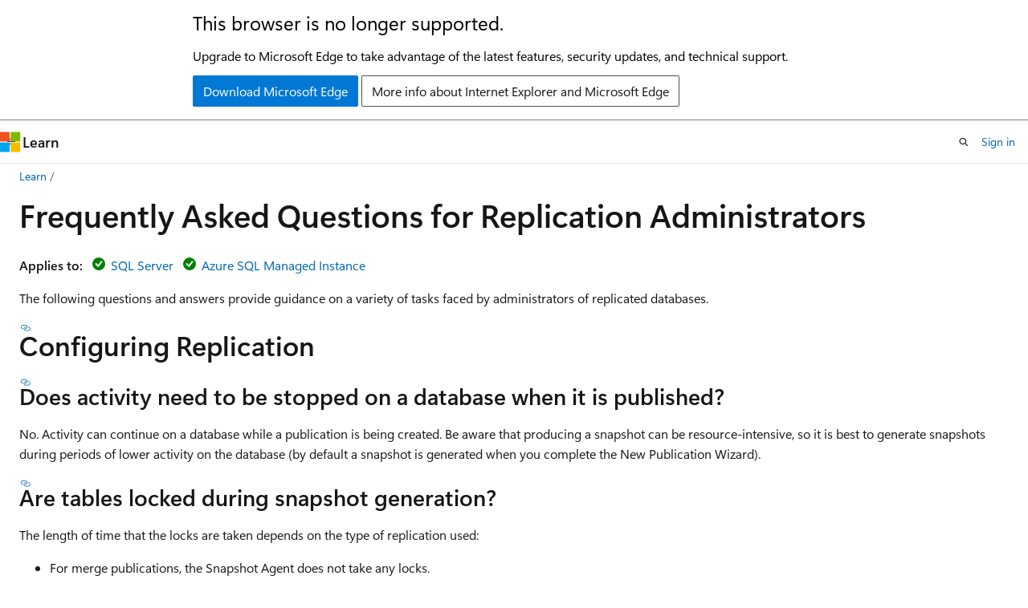

--- FILE ---
content_type: text/html
request_url: https://learn.microsoft.com/en-us/sql/relational-databases/replication/administration/frequently-asked-questions-for-replication-administrators?view=sql-server-ver17&redirectedfrom=MSDN
body_size: 118551
content:
 <!DOCTYPE html>
		<html
			class="layout layout-holy-grail   show-table-of-contents faq show-breadcrumb default-focus"
			lang="en-us"
			dir="ltr"
			data-authenticated="false"
			data-auth-status-determined="false"
			data-target="docs"
			x-ms-format-detection="none"
		>
			
		<head>
			<title>Frequently asked questions for replication administrators - SQL Server | Microsoft Learn</title>
			<meta charset="utf-8" />
			<meta name="viewport" content="width=device-width, initial-scale=1.0" />
			<meta name="color-scheme" content="light dark" />

			<meta name="description" content="A list of frequently asked questions relevant to replication administrators for SQL Server." />
			<link rel="canonical" href="https://learn.microsoft.com/en-us/sql/relational-databases/replication/administration/frequently-asked-questions-for-replication-administrators?view=sql-server-ver17" /> 

			<!-- Non-customizable open graph and sharing-related metadata -->
			<meta name="twitter:card" content="summary_large_image" />
			<meta name="twitter:site" content="@MicrosoftLearn" />
			<meta property="og:type" content="website" />
			<meta property="og:image:alt" content="Microsoft Learn" />
			<meta property="og:image" content="https://learn.microsoft.com/en-us/media/open-graph-image.png" />
			<!-- Page specific open graph and sharing-related metadata -->
			<meta property="og:title" content="Frequently asked questions for replication administrators - SQL Server" />
			<meta property="og:url" content="https://learn.microsoft.com/en-us/sql/relational-databases/replication/administration/frequently-asked-questions-for-replication-administrators?view=sql-server-ver17" />
			<meta property="og:description" content="A list of frequently asked questions relevant to replication administrators for SQL Server." />
			<meta name="platform_id" content="976d7065-c2b5-b5a8-5768-1a02d4e5f2e1" /> <meta name="scope" content="sql" />
			<meta name="locale" content="en-us" />
			 <meta name="adobe-target" content="true" /> 
			<meta name="uhfHeaderId" content="MSDocsHeader-DocsSQL" />

			<meta name="page_type" content="faq" />

			<!--page specific meta tags-->
			

			<!-- custom meta tags -->
			
		<meta name="summary" content="&lt;p&gt;&lt;strong&gt;Applies to:&lt;/strong&gt; &lt;img src=&quot;../../../includes/media/yes-icon.svg&quot; role=&quot;presentation&quot;&gt;
 &lt;a href=&quot;../../../sql-server/sql-docs-navigation-guide#applies-to&quot;&gt;SQL Server&lt;/a&gt; &lt;img src=&quot;../../../includes/media/yes-icon.svg&quot; role=&quot;presentation&quot;&gt;
 &lt;a href=&quot;../../../sql-server/sql-docs-navigation-guide#applies-to&quot;&gt;Azure SQL Managed Instance&lt;/a&gt;&lt;/p&gt;
&lt;p&gt;The following questions and answers provide guidance on a variety of tasks faced by administrators of replicated databases.&lt;/p&gt;
" />
	
		<meta name="schema" content="FAQ" />
	
		<meta name="toc_preview" content="true" />
	
		<meta name="feedback_system" content="Standard" />
	
		<meta name="feedback_product_url" content="https://feedback.azure.com/d365community/forum/04fe6ee0-3b25-ec11-b6e6-000d3a4f0da0" />
	
		<meta name="feedback_help_link_url" content="https://learn.microsoft.com/answers/tags/191/sql-server" />
	
		<meta name="feedback_help_link_type" content="get-help-at-qna" />
	
		<meta name="recommendations" content="true" />
	
		<meta name="ms.date" content="2017-03-14T00:00:00Z" />
	
		<meta name="ms.service" content="sql" />
	
		<meta name="ms.prod_service" content="database-engine" />
	
		<meta name="ms.subservice" content="replication" />
	
		<meta name="ms.topic" content="conceptual" />
	
		<meta name="ms.assetid" content="5a9e4ddf-3cb1-4baf-94d6-b80acca24f64" />
	
		<meta name="author" content="MashaMSFT" />
	
		<meta name="ms.author" content="mathoma" />
	
		<meta name="monikerRange" content="=azuresqldb-mi-current||&gt;=sql-server-2016" />
	
		<meta name="document_id" content="75cf59cb-6e03-220b-6ecf-563e3221057f" />
	
		<meta name="document_version_independent_id" content="e0174065-a7e0-d500-92e5-c6baff47bc91" />
	
		<meta name="updated_at" content="2025-05-30T17:33:00Z" />
	
		<meta name="original_content_git_url" content="https://github.com/MicrosoftDocs/sql-docs-pr/blob/live/docs/relational-databases/replication/administration/frequently-asked-questions-for-replication-administrators.yml" />
	
		<meta name="gitcommit" content="https://github.com/MicrosoftDocs/sql-docs-pr/blob/67ebe15c092655bcc23eeca30a2effef022a6ed6/docs/relational-databases/replication/administration/frequently-asked-questions-for-replication-administrators.yml" />
	
		<meta name="git_commit_id" content="67ebe15c092655bcc23eeca30a2effef022a6ed6" />
	
		<meta name="monikers" content="azuresqldb-mi-current" />
	
		<meta name="monikers" content="sql-server-2016" />
	
		<meta name="monikers" content="sql-server-2017" />
	
		<meta name="monikers" content="sql-server-ver15" />
	
		<meta name="monikers" content="sql-server-ver16" />
	
		<meta name="monikers" content="sql-server-ver17" />
	
		<meta name="default_moniker" content="sql-server-ver17" />
	
		<meta name="site_name" content="Docs" />
	
		<meta name="depot_name" content="SQL.sql-content" />
	
		<meta name="toc_rel" content="../../../toc.json" />
	
		<meta name="config_moniker_range" content="azuresqldb-current || azuresqldb-mi-current || azure-sqldw-latest || &gt;= aps-pdw-2016 || &gt;= sql-server-2016 || &gt;= sql-server-linux-2017 || = fabric || = fabric-sqldb" />
	
		<meta name="asset_id" content="relational-databases/replication/administration/frequently-asked-questions-for-replication-administrators" />
	
		<meta name="moniker_range_name" content="e81adefd8d9047a3aa7f8f809395c97d" />
	
		<meta name="item_type" content="Content" />
	
		<meta name="source_path" content="docs/relational-databases/replication/administration/frequently-asked-questions-for-replication-administrators.yml" />
	
		<meta name="github_feedback_content_git_url" content="https://github.com/MicrosoftDocs/sql-docs/blob/live/docs/relational-databases/replication/administration/frequently-asked-questions-for-replication-administrators.yml" />
	 
		<meta name="cmProducts" content="https://authoring-docs-microsoft.poolparty.biz/devrel/cbe4ca68-43ac-4375-aba5-5945a6394c20" data-source="generated" />
	
		<meta name="cmProducts" content="https://authoring-docs-microsoft.poolparty.biz/devrel/07bb3e10-d135-43ff-bc8b-360497cb39fa" data-source="generated" />
	
		<meta name="spProducts" content="https://authoring-docs-microsoft.poolparty.biz/devrel/ced846cc-6a3c-4c8f-9dfb-3de0e90e2742" data-source="generated" />
	
		<meta name="spProducts" content="https://authoring-docs-microsoft.poolparty.biz/devrel/12e559b9-eaf6-4aee-9af7-62334e15f863" data-source="generated" />
	

			<!-- assets and js globals -->
			
			<link rel="stylesheet" href="/static/assets/0.4.03301.7415-7dd881c1/styles/site-ltr.css" />
			
			<link rel="preconnect" href="//mscom.demdex.net" crossorigin />
						<link rel="dns-prefetch" href="//target.microsoft.com" />
						<link rel="dns-prefetch" href="//microsoftmscompoc.tt.omtrdc.net" />
						<link
							rel="preload"
							as="script"
							href="/static/third-party/adobe-target/at-js/2.9.0/at.js"
							integrity="sha384-l4AKhsU8cUWSht4SaJU5JWcHEWh1m4UTqL08s6b/hqBLAeIDxTNl+AMSxTLx6YMI"
							crossorigin="anonymous"
							id="adobe-target-script"
							type="application/javascript"
						/>
			<script src="https://wcpstatic.microsoft.com/mscc/lib/v2/wcp-consent.js"></script>
			<script src="https://js.monitor.azure.com/scripts/c/ms.jsll-4.min.js"></script>
			<script src="/_themes/docs.theme/master/en-us/_themes/global/deprecation.js"></script>

			<!-- msdocs global object -->
			<script id="msdocs-script">
		var msDocs = {
  "environment": {
    "accessLevel": "online",
    "azurePortalHostname": "portal.azure.com",
    "reviewFeatures": false,
    "supportLevel": "production",
    "systemContent": true,
    "siteName": "learn",
    "legacyHosting": false
  },
  "data": {
    "contentLocale": "en-us",
    "contentDir": "ltr",
    "userLocale": "en-us",
    "userDir": "ltr",
    "pageTemplate": "FAQ",
    "brand": "",
    "context": {},
    "standardFeedback": true,
    "showFeedbackReport": false,
    "feedbackHelpLinkType": "get-help-at-qna",
    "feedbackHelpLinkUrl": "https://learn.microsoft.com/answers/tags/191/sql-server",
    "feedbackSystem": "Standard",
    "feedbackGitHubRepo": "MicrosoftDocs/sql-docs",
    "feedbackProductUrl": "https://feedback.azure.com/d365community/forum/04fe6ee0-3b25-ec11-b6e6-000d3a4f0da0",
    "extendBreadcrumb": false,
    "isEditDisplayable": true,
    "isPrivateUnauthorized": false,
    "hideViewSource": false,
    "isPermissioned": false,
    "hasRecommendations": true,
    "contributors": [
      {
        "name": "MashaMSFT",
        "url": "https://github.com/MashaMSFT"
      },
      {
        "name": "PhilKang0704",
        "url": "https://github.com/PhilKang0704"
      },
      {
        "name": "rwestMSFT",
        "url": "https://github.com/rwestMSFT"
      },
      {
        "name": "rothja",
        "url": "https://github.com/rothja"
      },
      {
        "name": "jborsecnik",
        "url": "https://github.com/jborsecnik"
      },
      {
        "name": "JamesFerebee",
        "url": "https://github.com/JamesFerebee"
      },
      {
        "name": "v-hearya",
        "url": "https://github.com/v-hearya"
      },
      {
        "name": "v-surgos",
        "url": "https://github.com/v-surgos"
      }
    ]
  },
  "functions": {}
};;
	</script>

			<!-- base scripts, msdocs global should be before this -->
			<script src="/static/assets/0.4.03301.7415-7dd881c1/scripts/en-us/index-docs.js"></script>
			

			<!-- json-ld -->
			
		</head>
	
			<body
				id="body"
				data-bi-name="body"
				class="layout-body "
				lang="en-us"
				dir="ltr"
			>
				<header class="layout-body-header">
		<div class="header-holder has-default-focus">
			
		<a
			href="#main"
			
			style="z-index: 1070"
			class="outline-color-text visually-hidden-until-focused position-fixed inner-focus focus-visible top-0 left-0 right-0 padding-xs text-align-center background-color-body"
			
		>
			Skip to main content
		</a>
	
		<a
			href="#"
			data-skip-to-ask-learn
			style="z-index: 1070"
			class="outline-color-text visually-hidden-until-focused position-fixed inner-focus focus-visible top-0 left-0 right-0 padding-xs text-align-center background-color-body"
			hidden
		>
			Skip to Ask Learn chat experience
		</a>
	

			<div hidden id="cookie-consent-holder" data-test-id="cookie-consent-container"></div>
			<!-- Unsupported browser warning -->
			<div
				id="unsupported-browser"
				style="background-color: white; color: black; padding: 16px; border-bottom: 1px solid grey;"
				hidden
			>
				<div style="max-width: 800px; margin: 0 auto;">
					<p style="font-size: 24px">This browser is no longer supported.</p>
					<p style="font-size: 16px; margin-top: 16px;">
						Upgrade to Microsoft Edge to take advantage of the latest features, security updates, and technical support.
					</p>
					<div style="margin-top: 12px;">
						<a
							href="https://go.microsoft.com/fwlink/p/?LinkID=2092881 "
							style="background-color: #0078d4; border: 1px solid #0078d4; color: white; padding: 6px 12px; border-radius: 2px; display: inline-block;"
						>
							Download Microsoft Edge
						</a>
						<a
							href="https://learn.microsoft.com/en-us/lifecycle/faq/internet-explorer-microsoft-edge"
							style="background-color: white; padding: 6px 12px; border: 1px solid #505050; color: #171717; border-radius: 2px; display: inline-block;"
						>
							More info about Internet Explorer and Microsoft Edge
						</a>
					</div>
				</div>
			</div>
			<!-- site header -->
			<header
				id="ms--site-header"
				data-test-id="site-header-wrapper"
				role="banner"
				itemscope="itemscope"
				itemtype="http://schema.org/Organization"
			>
				<div
					id="ms--mobile-nav"
					class="site-header display-none-tablet padding-inline-none gap-none"
					data-bi-name="mobile-header"
					data-test-id="mobile-header"
				></div>
				<div
					id="ms--primary-nav"
					class="site-header display-none display-flex-tablet"
					data-bi-name="L1-header"
					data-test-id="primary-header"
				></div>
				<div
					id="ms--secondary-nav"
					class="site-header display-none display-flex-tablet"
					data-bi-name="L2-header"
					data-test-id="secondary-header"
					
				></div>
			</header>
			
		<!-- banner -->
		<div data-banner>
			<div id="disclaimer-holder"></div>
			
		</div>
		<!-- banner end -->
	
		</div>
	</header>
				 <section
					id="layout-body-menu"
					class="layout-body-menu display-flex"
					data-bi-name="menu"
			  >
					
		<div
			id="left-container"
			class="left-container display-none display-block-tablet padding-inline-sm padding-bottom-sm width-full"
			data-toc-container="true"
		>
			<!-- Regular TOC content (default) -->
			<div id="ms--toc-content" class="height-full">
				<nav
					id="affixed-left-container"
					class="margin-top-sm-tablet position-sticky display-flex flex-direction-column"
					aria-label="Primary"
					data-bi-name="left-toc"
					role="navigation"
				></nav>
			</div>
			<!-- Collapsible TOC content (hidden by default) -->
			<div id="ms--toc-content-collapsible" class="height-full" hidden>
				<nav
					id="affixed-left-container"
					class="margin-top-sm-tablet position-sticky display-flex flex-direction-column"
					aria-label="Primary"
					data-bi-name="left-toc"
					role="navigation"
				>
					<div
						id="ms--collapsible-toc-header"
						class="display-flex justify-content-flex-end margin-bottom-xxs"
					>
						<button
							type="button"
							class="button button-clear inner-focus"
							data-collapsible-toc-toggle
							aria-expanded="true"
							aria-controls="ms--collapsible-toc-content"
							aria-label="Table of contents"
						>
							<span class="icon font-size-h4" aria-hidden="true">
								<span class="docon docon-panel-left-contract"></span>
							</span>
						</button>
					</div>
				</nav>
			</div>
		</div>
	
			  </section>

				<main
					id="main"
					role="main"
					class="layout-body-main "
					data-bi-name="content"
					lang="en-us"
					dir="ltr"
				>
					
			<div
		id="ms--content-header"
		class="content-header default-focus border-bottom-none"
		data-bi-name="content-header"
	>
		<div class="content-header-controls margin-xxs margin-inline-sm-tablet">
			<button
				type="button"
				class="contents-button button button-sm margin-right-xxs"
				data-bi-name="contents-expand"
				aria-haspopup="true"
				data-contents-button
			>
				<span class="icon" aria-hidden="true"><span class="docon docon-menu"></span></span>
				<span class="contents-expand-title"> Table of contents </span>
			</button>
			<button
				type="button"
				class="ap-collapse-behavior ap-expanded button button-sm"
				data-bi-name="ap-collapse"
				aria-controls="action-panel"
			>
				<span class="icon" aria-hidden="true"><span class="docon docon-exit-mode"></span></span>
				<span>Exit editor mode</span>
			</button>
		</div>
	</div>
			<div data-main-column class="padding-sm padding-top-none padding-top-sm-tablet">
				<div>
					
		<div id="article-header" class="background-color-body margin-bottom-xs display-none-print">
			<div class="display-flex align-items-center justify-content-space-between">
				
		<details
			id="article-header-breadcrumbs-overflow-popover"
			class="popover"
			data-for="article-header-breadcrumbs"
		>
			<summary
				class="button button-clear button-primary button-sm inner-focus"
				aria-label="All breadcrumbs"
			>
				<span class="icon">
					<span class="docon docon-more"></span>
				</span>
			</summary>
			<div id="article-header-breadcrumbs-overflow" class="popover-content padding-none"></div>
		</details>

		<bread-crumbs
			id="article-header-breadcrumbs"
			role="group"
			aria-label="Breadcrumbs"
			data-test-id="article-header-breadcrumbs"
			class="overflow-hidden flex-grow-1 margin-right-sm margin-right-md-tablet margin-right-lg-desktop margin-left-negative-xxs padding-left-xxs"
		></bread-crumbs>
	 
		<div
			id="article-header-page-actions"
			class="opacity-none margin-left-auto display-flex flex-wrap-no-wrap align-items-stretch"
		>
			
		<button
			class="button button-sm border-none inner-focus display-none-tablet flex-shrink-0 "
			data-bi-name="ask-learn-assistant-entry"
			data-test-id="ask-learn-assistant-modal-entry-mobile"
			data-ask-learn-modal-entry
			
			type="button"
			style="min-width: max-content;"
			aria-expanded="false"
			aria-label="Ask Learn"
			hidden
		>
			<span class="icon font-size-lg" aria-hidden="true">
				<span class="docon docon-chat-sparkle-fill gradient-ask-learn-logo"></span>
			</span>
		</button>
		<button
			class="button button-sm display-none display-inline-flex-tablet display-none-desktop flex-shrink-0 margin-right-xxs border-color-ask-learn "
			data-bi-name="ask-learn-assistant-entry"
			
			data-test-id="ask-learn-assistant-modal-entry-tablet"
			data-ask-learn-modal-entry
			type="button"
			style="min-width: max-content;"
			aria-expanded="false"
			hidden
		>
			<span class="icon font-size-lg" aria-hidden="true">
				<span class="docon docon-chat-sparkle-fill gradient-ask-learn-logo"></span>
			</span>
			<span>Ask Learn</span>
		</button>
		<button
			class="button button-sm display-none flex-shrink-0 display-inline-flex-desktop margin-right-xxs border-color-ask-learn "
			data-bi-name="ask-learn-assistant-entry"
			
			data-test-id="ask-learn-assistant-flyout-entry"
			data-ask-learn-flyout-entry
			data-flyout-button="toggle"
			type="button"
			style="min-width: max-content;"
			aria-expanded="false"
			aria-controls="ask-learn-flyout"
			hidden
		>
			<span class="icon font-size-lg" aria-hidden="true">
				<span class="docon docon-chat-sparkle-fill gradient-ask-learn-logo"></span>
			</span>
			<span>Ask Learn</span>
		</button>
	 
		<button
			type="button"
			id="ms--focus-mode-button"
			data-focus-mode
			data-bi-name="focus-mode-entry"
			class="button button-sm flex-shrink-0 margin-right-xxs display-none display-inline-flex-desktop"
		>
			<span class="icon font-size-lg" aria-hidden="true">
				<span class="docon docon-glasses"></span>
			</span>
			<span>Focus mode</span>
		</button>
	 

			<details class="popover popover-right" id="article-header-page-actions-overflow">
				<summary
					class="justify-content-flex-start button button-clear button-sm button-primary inner-focus"
					aria-label="More actions"
					title="More actions"
				>
					<span class="icon" aria-hidden="true">
						<span class="docon docon-more-vertical"></span>
					</span>
				</summary>
				<div class="popover-content">
					
		<button
			data-page-action-item="overflow-mobile"
			type="button"
			class="button-block button-sm inner-focus button button-clear display-none-tablet justify-content-flex-start text-align-left"
			data-bi-name="contents-expand"
			data-contents-button
			data-popover-close
		>
			<span class="icon">
				<span class="docon docon-editor-list-bullet" aria-hidden="true"></span>
			</span>
			<span class="contents-expand-title">Table of contents</span>
		</button>
	 
		<a
			id="lang-link-overflow"
			class="button-sm inner-focus button button-clear button-block justify-content-flex-start text-align-left"
			data-bi-name="language-toggle"
			data-page-action-item="overflow-all"
			data-check-hidden="true"
			data-read-in-link
			href="#"
			hidden
		>
			<span class="icon" aria-hidden="true" data-read-in-link-icon>
				<span class="docon docon-locale-globe"></span>
			</span>
			<span data-read-in-link-text>Read in English</span>
		</a>
	 
		<button
			type="button"
			class="collection button button-clear button-sm button-block justify-content-flex-start text-align-left inner-focus"
			data-list-type="collection"
			data-bi-name="collection"
			data-page-action-item="overflow-all"
			data-check-hidden="true"
			data-popover-close
		>
			<span class="icon" aria-hidden="true">
				<span class="docon docon-circle-addition"></span>
			</span>
			<span class="collection-status">Add</span>
		</button>
	
					
		<button
			type="button"
			class="collection button button-block button-clear button-sm justify-content-flex-start text-align-left inner-focus"
			data-list-type="plan"
			data-bi-name="plan"
			data-page-action-item="overflow-all"
			data-check-hidden="true"
			data-popover-close
			hidden
		>
			<span class="icon" aria-hidden="true">
				<span class="docon docon-circle-addition"></span>
			</span>
			<span class="plan-status">Add to plan</span>
		</button>
	  
		<a
			data-contenteditbtn
			class="button button-clear button-block button-sm inner-focus justify-content-flex-start text-align-left text-decoration-none"
			data-bi-name="edit"
			
			href="https://github.com/MicrosoftDocs/sql-docs/blob/live/docs/relational-databases/replication/administration/frequently-asked-questions-for-replication-administrators.yml"
			data-original_content_git_url="https://github.com/MicrosoftDocs/sql-docs-pr/blob/live/docs/relational-databases/replication/administration/frequently-asked-questions-for-replication-administrators.yml"
			data-original_content_git_url_template="{repo}/blob/{branch}/docs/relational-databases/replication/administration/frequently-asked-questions-for-replication-administrators.yml"
			data-pr_repo=""
			data-pr_branch=""
		>
			<span class="icon" aria-hidden="true">
				<span class="docon docon-edit-outline"></span>
			</span>
			<span>Edit</span>
		</a>
	
					
		<hr class="margin-block-xxs" />
		<h4 class="font-size-sm padding-left-xxs">Share via</h4>
		
					<a
						class="button button-clear button-sm inner-focus button-block justify-content-flex-start text-align-left text-decoration-none share-facebook"
						data-bi-name="facebook"
						data-page-action-item="overflow-all"
						href="#"
					>
						<span class="icon color-primary" aria-hidden="true">
							<span class="docon docon-facebook-share"></span>
						</span>
						<span>Facebook</span>
					</a>

					<a
						href="#"
						class="button button-clear button-sm inner-focus button-block justify-content-flex-start text-align-left text-decoration-none share-twitter"
						data-bi-name="twitter"
						data-page-action-item="overflow-all"
					>
						<span class="icon color-text" aria-hidden="true">
							<span class="docon docon-xlogo-share"></span>
						</span>
						<span>x.com</span>
					</a>

					<a
						href="#"
						class="button button-clear button-sm inner-focus button-block justify-content-flex-start text-align-left text-decoration-none share-linkedin"
						data-bi-name="linkedin"
						data-page-action-item="overflow-all"
					>
						<span class="icon color-primary" aria-hidden="true">
							<span class="docon docon-linked-in-logo"></span>
						</span>
						<span>LinkedIn</span>
					</a>
					<a
						href="#"
						class="button button-clear button-sm inner-focus button-block justify-content-flex-start text-align-left text-decoration-none share-email"
						data-bi-name="email"
						data-page-action-item="overflow-all"
					>
						<span class="icon color-primary" aria-hidden="true">
							<span class="docon docon-mail-message"></span>
						</span>
						<span>Email</span>
					</a>
			  
	 
		<hr class="margin-block-xxs" />
		<button
			class="button button-block button-clear button-sm justify-content-flex-start text-align-left inner-focus"
			type="button"
			data-bi-name="print"
			data-page-action-item="overflow-all"
			data-popover-close
			data-print-page
			data-check-hidden="true"
		>
			<span class="icon color-primary" aria-hidden="true">
				<span class="docon docon-print"></span>
			</span>
			<span>Print</span>
		</button>
	
				</div>
			</details>
		</div>
	
			</div>
		</div>
	  
		<!-- privateUnauthorizedTemplate is hidden by default -->
		<div unauthorized-private-section data-bi-name="permission-content-unauthorized-private" hidden>
			<hr class="hr margin-top-xs margin-bottom-sm" />
			<div class="notification notification-info">
				<div class="notification-content">
					<p class="margin-top-none notification-title">
						<span class="icon">
							<span class="docon docon-exclamation-circle-solid" aria-hidden="true"></span>
						</span>
						<span>Note</span>
					</p>
					<p class="margin-top-none authentication-determined not-authenticated">
						Access to this page requires authorization. You can try <a class="docs-sign-in" href="#" data-bi-name="permission-content-sign-in">signing in</a> or <a  class="docs-change-directory" data-bi-name="permisson-content-change-directory">changing directories</a>.
					</p>
					<p class="margin-top-none authentication-determined authenticated">
						Access to this page requires authorization. You can try <a class="docs-change-directory" data-bi-name="permisson-content-change-directory">changing directories</a>.
					</p>
				</div>
			</div>
		</div>
	
					<div class="content"><h1>Frequently Asked Questions for Replication Administrators</h1></div>
					
		<div
			id="article-metadata"
			data-bi-name="article-metadata"
			data-test-id="article-metadata"
			class="page-metadata-container display-flex gap-xxs justify-content-space-between align-items-center flex-wrap-wrap"
		>
			 
				<div
					id="user-feedback"
					class="margin-block-xxs display-none display-none-print"
					hidden
					data-hide-on-archived
				>
					
		<button
			id="user-feedback-button"
			data-test-id="conceptual-feedback-button"
			class="button button-sm button-clear button-primary display-none"
			type="button"
			data-bi-name="user-feedback-button"
			data-user-feedback-button
			hidden
		>
			<span class="icon" aria-hidden="true">
				<span class="docon docon-like"></span>
			</span>
			<span>Feedback</span>
		</button>
	
				</div>
		  
		</div>
	 
		<div data-id="ai-summary" hidden>
			<div id="ms--ai-summary-cta" class="margin-top-xs display-flex align-items-center">
				<span class="icon" aria-hidden="true">
					<span class="docon docon-sparkle-fill gradient-text-vivid"></span>
				</span>
				<button
					id="ms--ai-summary"
					type="button"
					class="tag tag-sm tag-suggestion margin-left-xxs"
					data-test-id="ai-summary-cta"
					data-bi-name="ai-summary-cta"
					data-an="ai-summary"
				>
					<span class="ai-summary-cta-text">
						Summarize this article for me
					</span>
				</button>
			</div>
			<!-- Slot where the client will render the summary card after the user clicks the CTA -->
			<div id="ms--ai-summary-header" class="margin-top-xs"></div>
		</div>
	 
		<nav
			id="center-doc-outline"
			class="doc-outline is-hidden-desktop display-none-print margin-bottom-sm"
			data-bi-name="intopic toc"
			aria-label="In this article"
		>
			<h2 id="ms--in-this-article" class="title is-6 margin-block-xs">
				In this article
			</h2>
		</nav>
	
					<div class="content"><article id="faq" class="has-body-background is-full-height">
	<div class="content margin-top-xs">
		<p><strong>Applies to:</strong> <img src="../../../includes/media/yes-icon.svg?view=sql-server-ver17" role="presentation" data-linktype="relative-path">
 <a href="../../../sql-server/sql-docs-navigation-guide?view=sql-server-ver17#applies-to" data-linktype="relative-path">SQL Server</a> <img src="../../../includes/media/yes-icon.svg?view=sql-server-ver17" role="presentation" data-linktype="relative-path">
 <a href="../../../sql-server/sql-docs-navigation-guide?view=sql-server-ver17#applies-to" data-linktype="relative-path">Azure SQL Managed Instance</a></p>
<p>The following questions and answers provide guidance on a variety of tasks faced by administrators of replicated databases.</p>

	</div>

	<section id="faq-content-container" class="anchor-headings">
		<h2 id="configuring-replication" class="title is-2 margin-top-sm margin-bottom-xs">Configuring Replication</h2>
			
			<h3 id="does-activity-need-to-be-stopped-on-a-database-when-it-is-published---" class="title is-3 margin-top-sm margin-bottom-xs">Does activity need to be stopped on a database when it is published?  
</h3>
			<div class="content"><p>No. Activity can continue on a database while a publication is being created. Be aware that producing a snapshot can be resource-intensive, so it is best to generate snapshots during periods of lower activity on the database (by default a snapshot is generated when you complete the New Publication Wizard).</p>
</div>
			
			<h3 id="are-tables-locked-during-snapshot-generation---" class="title is-3 margin-top-sm margin-bottom-xs">Are tables locked during snapshot generation?  
</h3>
			<div class="content"><p>The length of time that the locks are taken depends on the type of replication used:</p>
<ul>
<li><p>For merge publications, the Snapshot Agent does not take any locks.</p>
</li>
<li><p>For transactional publications, by default the Snapshot Agent takes locks only during the initial phase of snapshot generation.</p>
</li>
<li><p>For snapshot publications the Snapshot Agent takes locks during the entire snapshot generation process.</p>
</li>
</ul>
<p>Because locks prevent other users from updating the tables, the Snapshot Agent should be scheduled to execute during periods of lower activity on the database, especially for snapshot publications.</p>
</div>
			
			<h3 id="when-is-a-subscription-available--when-can-the-subscription-database-be-used---" class="title is-3 margin-top-sm margin-bottom-xs">When is a subscription available; when can the subscription database be used?  
</h3>
			<div class="content"><p>A subscription is available after the snapshot has been applied to the subscription database. Even though the subscription database is accessible prior to this, the database should not be used until after the snapshot has been applied. Use Replication Monitor to check the status of snapshot generation and application:</p>
<ul>
<li><p>The snapshot is generated by the Snapshot Agent. View the status of snapshot generation on the <strong>Agents</strong> tab for a publication in Replication Monitor. For more information, see <a href="../monitor/view-information-and-perform-tasks-replication-monitor?view=sql-server-ver17" data-linktype="relative-path">View information and perform tasks using Replication Monitor</a>.</p>
</li>
<li><p>The snapshot is applied by the Distribution Agent or Merge Agent. View the status of snapshot application in the <strong>Distribution Agent</strong> or <strong>Merge Agent</strong> page of Replication Monitor. For more information, see <a href="../monitor/view-information-and-perform-tasks-replication-monitor?view=sql-server-ver17" data-linktype="relative-path">View information and perform tasks using Replication Monitor</a>.</p>
</li>
</ul>
</div>
			
			<h3 id="what-happens-if-the-snapshot-agent-has-not-completed-when-the-distribution-or-merge-agent-starts---" class="title is-3 margin-top-sm margin-bottom-xs">What happens if the Snapshot Agent has not completed when the Distribution or Merge Agent starts?  
</h3>
			<div class="content"><p>It will not cause an error if the Distribution Agent or Merge Agent runs at the same time as the Snapshot Agent. However, you must be aware of the following:</p>
<ul>
<li><p>If the Distribution Agent or Merge Agent is configured to run continuously, the agent applies the snapshot automatically after the Snapshot Agent completes.</p>
</li>
<li><p>If the Distribution Agent or Merge Agent is configured to run on a schedule or on-demand, and there is no snapshot available when the agent runs, the agent will shut down with a message stating that a snapshot is not yet available. You must run the agent again to apply the snapshot after the Snapshot Agent has completed. For more information on running agents, see <a href="../synchronize-a-push-subscription?view=sql-server-ver17" data-linktype="relative-path">Synchronize a Push Subscription</a>, <a href="../synchronize-a-pull-subscription?view=sql-server-ver17" data-linktype="relative-path">Synchronize a Pull Subscription</a>, and <a href="../concepts/replication-agent-executables-concepts?view=sql-server-ver17" data-linktype="relative-path">Replication Agent Executables Concepts</a>.</p>
</li>
</ul>
</div>
			
			<h3 id="should-i-script-my-replication-configuration---" class="title is-3 margin-top-sm margin-bottom-xs">Should I script my replication configuration?  
</h3>
			<div class="content"><p>Yes. Scripting the replication configuration is a key part of any disaster recovery plan for a replication topology. For more information on scripting, see <a href="../scripting-replication?view=sql-server-ver17" data-linktype="relative-path">Scripting Replication</a>.</p>
</div>
			
			<h3 id="what-recovery-model-is-required-on-a-replicated-database---" class="title is-3 margin-top-sm margin-bottom-xs">What recovery model is required on a replicated database?  
</h3>
			<div class="content"><p>Replication functions properly using any of the recovery models: simple, bulk-logged, or full. Merge replication tracks change by storing information in metadata tables. Transactional replication tracks changes by marking the transaction log, but this marking process is not affected by the recovery model.</p>
</div>
			
			<h3 id="why-does-replication-add-a-column-to-replicated-tables--will-it-be-removed-if-the-table-isn-t-published---" class="title is-3 margin-top-sm margin-bottom-xs">Why does replication add a column to replicated tables; will it be removed if the table isn't published?  
</h3>
			<div class="content"><p>To track changes, merge replication and transactional replication with queued updating subscriptions must be able to uniquely identify every row in every published table. To accomplish this:</p>
<ul>
<li><p>Merge replication adds the column <strong>rowguid</strong> to every table, unless the table already has a column of data type <strong>uniqueidentifier</strong> with the <strong>ROWGUIDCOL</strong> property set (in which case this column is used). If the table is dropped from the publication, the <strong>rowguid</strong> column is removed; if an existing column was used for tracking, the column is not removed.</p>
</li>
<li><p>If a transactional publication supports queued updating subscriptions, replication adds the column <strong>msrepl_tran_version</strong> to every table. If the table is dropped from the publication, the <strong>msrepl_tran_version</strong> column is not removed.</p>
</li>
<li><p>A filter must not include the <strong>rowguidcol</strong> used by replication to identify rows. By default this is the column added at the time you set up merge replication and is named <strong>rowguid</strong>.</p>
</li>
</ul>
</div>
			
			<h3 id="how-do-i-manage-constraints-on-published-tables---" class="title is-3 margin-top-sm margin-bottom-xs">How do I manage constraints on published tables?  
</h3>
			<div class="content"><p>There are a number of issues to consider regarding constraints on published tables:</p>
<ul>
<li><p>Transactional replication requires a primary key constraint on each published table. Merge replication does not require a primary key, but if one is present, it must be replicated. Snapshot replication does not require a primary key.</p>
</li>
<li><p>By default, primary key constraints, indexes, and check constraints are replicated to Subscribers.</p>
</li>
<li><p>The NOT FOR REPLICATION option is specified by default for foreign key constraints and check constraints; the constraints are enforced for user operations but not agent operations.</p>
</li>
</ul>
<p>For information on setting the schema options that control whether constraints are replicated, see <a href="../publish/specify-schema-options?view=sql-server-ver17" data-linktype="relative-path">Specify Schema Options</a>.</p>
</div>
			
			<h3 id="how-do-i-manage-identity-columns---" class="title is-3 margin-top-sm margin-bottom-xs">How do I manage identity columns?  
</h3>
			<div class="content"><p>Replication provides automatic identity range management for replication topologies that include updates at the Subscriber. For more information, see <a href="../publish/replicate-identity-columns?view=sql-server-ver17" data-linktype="relative-path">Replicate Identity Columns</a>.</p>
</div>
			
			<h3 id="can-the-same-objects-be-published-in-different-publications---" class="title is-3 margin-top-sm margin-bottom-xs">Can the same objects be published in different publications?  
</h3>
			<div class="content"><p>Yes, but with some restrictions. For more information, see the section "Publishing Tables in More Than One Publication" in the topic <a href="../publish/publish-data-and-database-objects?view=sql-server-ver17" data-linktype="relative-path">Publish Data and Database Objects</a>.</p>
</div>
			
			<h3 id="can-multiple-publications-use-the-same-distribution-database---" class="title is-3 margin-top-sm margin-bottom-xs">Can multiple publications use the same distribution database?  
</h3>
			<div class="content"><p>Yes. There are no restrictions on the number or types of publications that can use the same distribution database. All publications from a given Publisher must use the same Distributor and distribution database.</p>
<p>If you have multiple publications, you can configure multiple distribution databases at the Distributor to ensure that the data flowing through each distribution database is from a single publication. Use the <strong>Distributor Properties</strong> dialog box or <a href="../../system-stored-procedures/sp-adddistributiondb-transact-sql?view=sql-server-ver17" data-linktype="relative-path">sp_adddistributiondb (Transact-SQL)</a> to add a distribution database. For more information about accessing the dialog box, see <a href="../view-and-modify-distributor-and-publisher-properties?view=sql-server-ver17" data-linktype="relative-path">View and Modify Distributor and Publisher Properties</a>.</p>
</div>
			
			<h3 id="how-do-i-find-information-on-the-distributor-and-publisher--such-as-which-objects-in-a-database-are-published---" class="title is-3 margin-top-sm margin-bottom-xs">How do I find information on the Distributor and Publisher, such as which objects in a database are published?  
</h3>
			<div class="content"><p>This information is available through SQL Server Management Studio, and a number of replication stored procedures. For more information, see <a href="distributor-and-publisher-information-script?view=sql-server-ver17" data-linktype="relative-path">Distributor and Publisher Information Script</a>.</p>
</div>
			
			<h3 id="does-replication-encrypt-data---" class="title is-3 margin-top-sm margin-bottom-xs">Does replication encrypt data?  
</h3>
			<div class="content"><p>No. Replication does not encrypt data that is stored in the database or transferred over the network. For more information, see the "Encryption" section of the topic <a href="../security/view-and-modify-replication-security-settings?view=sql-server-ver17" data-linktype="relative-path">View and modify replication security settings</a>.</p>
</div>
			
			<h3 id="how-do-i-replicate-data-over-the-internet---" class="title is-3 margin-top-sm margin-bottom-xs">How do I replicate data over the Internet?  
</h3>
			<div class="content"><p>Replicate data over the Internet using:</p>
<ul>
<li><p>A Virtual Private Network (VPN). For more information, see <a href="../publish-data-over-the-internet-using-vpn?view=sql-server-ver17" data-linktype="relative-path">Publish Data over the Internet Using VPN</a>.</p>
</li>
<li><p>The Web synchronization option for merge replication. For more information, see <a href="../web-synchronization-for-merge-replication?view=sql-server-ver17" data-linktype="relative-path">Web Synchronization for Merge Replication</a>.</p>
</li>
</ul>
<p>All types of Microsoft SQL Server replication can replicate data over a VPN, but you should consider Web synchronization if you are using merge replication.</p>
</div>
			
			<h3 id="does-replication-resume-if-a-connection-is-dropped--" class="title is-3 margin-top-sm margin-bottom-xs">Does replication resume if a connection is dropped  
</h3>
			<div class="content"><p>Yes. Replication processing resumes at the point at which it left off if a connection is dropped. If you are using merge replication over an unreliable network, consider using logical records, which ensures related changes are processed as a unit. For more information, see <a href="../merge/group-changes-to-related-rows-with-logical-records?view=sql-server-ver17" data-linktype="relative-path">Group Changes to Related Rows with Logical Records</a>.</p>
</div>
			
			<h3 id="does-replication-work-over-low-bandwidth-connections--does-it-use-compression---" class="title is-3 margin-top-sm margin-bottom-xs">Does replication work over low bandwidth connections? Does it use compression?  
</h3>
			<div class="content"><p>Yes, replication does work over low bandwidth connections. For connections over TCP/IP, it uses the compression provided by the protocol but does not provide additional compression. For Web synchronization connections over HTTPS, it uses the compression provided by the protocol and also additional compression of the XML files used to replicate changes.</p>
</div>
			
			<h3 id="can-i-configure-replication-if-i-connect-to-the-server-by-using-the-ip-address--" class="title is-3 margin-top-sm margin-bottom-xs">Can I configure replication if I connect to the server by using the IP address? 
</h3>
			<div class="content"><p>No, replication works only when you use the actual server name. Beginning in SQL Server Management Studio (SSMS) 18.0 (and later versions), replication can be configured by using the actual server name and port number.</p>
</div>
		<h2 id="logins-and-object-ownership" class="title is-2 margin-top-sm margin-bottom-xs">Logins and Object Ownership</h2>
			
			<h3 id="are-logins-and-passwords-replicated---" class="title is-3 margin-top-sm margin-bottom-xs">Are logins and passwords replicated?  
</h3>
			<div class="content"><p>No. You could create an SSIS package to transfer logins and passwords from a Publisher to one or more Subscribers.</p>
</div>
			
			<h3 id="what-are-schemas-and-how-are-they-replicated---" class="title is-3 margin-top-sm margin-bottom-xs">What are schemas and how are they replicated?  
</h3>
			<div class="content"><p>Beginning with Microsoft SQL Server 2005 (9.x), <em>schema</em> has two meanings:</p>
<ul>
<li><p>The definition of an object, such as a <code>CREATE TABLE</code> statement. By default, replication copies the definitions of all replicated objects to the Subscriber.</p>
</li>
<li><p>The namespace within which an object is created: &lt;Database&gt;.&lt;Schema&gt;.&lt;Object&gt;. Schemas are defined using the <code>CREATE SCHEMA</code> statement.</p>
</li>
<li><p>Replication has the following default behavior in the New Publication Wizard with respect to schemas and object ownership:</p>
</li>
<li><p>For articles in merge publications with a compatibility level of 90 or higher, snapshot publications, and transactional publications: by default, the object owner at the Subscriber is the same as the owner of the corresponding object at the Publisher. If the schemas that own objects do not exist at the Subscriber, they are created automatically.</p>
</li>
<li><p>For articles in merge publications with a compatibility level lower than 90: by default, the owner is left blank and is specified as <strong>dbo</strong> during the creation of the object on the Subscriber.</p>
</li>
<li><p>For articles in Oracle publications: by default, the owner is specified as <strong>dbo</strong>.</p>
</li>
<li><p>For articles in publications that use character mode snapshots (which are used for non-SQL Server Subscribers and SQL Server Compact Subscribers): by default, the owner is left blank. The owner defaults to the owner associated with the account used by the Distribution Agent or Merge Agent to connect to the Subscriber.</p>
</li>
</ul>
<p>The object owner can be changed through the <strong>Article Properties - &lt;</strong><em>Article</em><strong>&gt;</strong> dialog box and through the following stored procedures: <strong>sp_addarticle</strong>, <strong>sp_addmergearticle</strong>, <strong>sp_changearticle</strong>, and <strong>sp_changemergearticle</strong>. For more information, see <a href="../publish/view-and-modify-publication-properties?view=sql-server-ver17" data-linktype="relative-path">View and Modify Publication Properties</a>, <a href="../publish/define-an-article?view=sql-server-ver17" data-linktype="relative-path">Define an Article</a>, and <a href="../publish/view-and-modify-article-properties?view=sql-server-ver17" data-linktype="relative-path">View and Modify Article Properties</a>.</p>
</div>
			
			<h3 id="how-can-grants-on-the-subscription-database-be-configured-to-match-grants-on-the-publication-database---" class="title is-3 margin-top-sm margin-bottom-xs">How can grants on the subscription database be configured to match grants on the publication database?  
</h3>
			<div class="content"><p>By default, replication does not execute GRANT statements on the subscription database. If you want the permissions on the subscription database to match those on the publication database, use one of the following methods:</p>
<ul>
<li><p>Execute GRANT statements at the subscription database directly.</p>
</li>
<li><p>Use a post-snapshot script to execute the statements. For more information, see <a href="../snapshot-options?view=sql-server-ver17#execute-scripts-before-and-after-snapshot-is-applied" data-linktype="relative-path">Execute Scripts Before and After the Snapshot Is Applied</a>.</p>
</li>
<li><p>Use the stored procedure <a href="../../system-stored-procedures/sp-addscriptexec-transact-sql?view=sql-server-ver17" data-linktype="relative-path">sp_addscriptexec</a> to execute the statements.</p>
</li>
</ul>
</div>
			
			<h3 id="what-happens-to-permissions-granted-in-a-subscription-database-if-a-subscription-is-reinitialized---" class="title is-3 margin-top-sm margin-bottom-xs">What happens to permissions granted in a subscription database if a subscription is reinitialized?  
</h3>
			<div class="content"><p>By default, objects at the Subscriber are dropped and recreated when a subscription is reinitialized, which causes all granted permissions for those objects to be dropped. There are two ways to handle this:</p>
<ul>
<li><p>Reapply the grants after the reinitialization using the techniques described in the previous section.</p>
</li>
<li><p>Specify that objects should not be dropped when the subscription is reinitialized. Prior to reinitialization, either:</p>
<ul>
<li><p>Execute <a href="../../system-stored-procedures/sp-changearticle-transact-sql?view=sql-server-ver17" data-linktype="relative-path">sp_changearticle</a> or <a href="../../system-stored-procedures/sp-changemergearticle-transact-sql?view=sql-server-ver17" data-linktype="relative-path">sp_changemergearticle</a>. Specify a value of 'pre_creation_cmd' (<strong>sp_changearticle</strong>) or 'pre_creation_command' (<strong>sp_changemergearticle</strong>) for the parameter <code>@property</code> and a value of 'none', 'delete' or 'truncate' for the parameter <code>@value</code>.</p>
</li>
<li><p>In the <strong>Article Properties - &lt;Article&gt;</strong> dialog box in the <strong>Destination Object</strong> section, select a value of <strong>Keep existing object unchanged</strong>, <strong>Delete data. If article has a row filter, delete only data that matches the filter.</strong> or <strong>Truncate all data in the existing object</strong> for the option <strong>Action if name is in use</strong>. For more information on accessing this dialog box, see <a href="../publish/view-and-modify-publication-properties?view=sql-server-ver17" data-linktype="relative-path">View and Modify Publication Properties</a>.</p>
</li>
</ul>
</li>
</ul>
</div>
		<h2 id="database-maintenance" class="title is-2 margin-top-sm margin-bottom-xs">Database Maintenance</h2>
			
			<h3 id="why-can-t-i-run-truncate-table-on-a-published-table---" class="title is-3 margin-top-sm margin-bottom-xs">Why can't I run TRUNCATE TABLE on a published table?  
</h3>
			<div class="content"><p>TRUNCATE TABLE is a DDL statement that does not log individual row deletions and does not fire DML triggers. It is not permitted because replication cannot track the changes caused by the operation: transactional replication tracks changes through the transaction log; merge replication tracks changes through DML triggers on published tables.</p>
</div>
			
			<h3 id="what-is-the-effect-of-running-a-bulk-insert-command-on-a-replicated-database---" class="title is-3 margin-top-sm margin-bottom-xs">What is the effect of running a bulk insert command on a replicated database?  
</h3>
			<div class="content"><p>For transactional replication, bulk inserts are tracked and replicated like other inserts. For merge replication, you must ensure that change tracking metadata is updated properly.</p>
</div>
			
			<h3 id="are-there-any-replication-considerations-for-backup-and-restore---" class="title is-3 margin-top-sm margin-bottom-xs">Are there any replication considerations for backup and restore?  
</h3>
			<div class="content"><p>Yes. There are a number of special considerations for databases that are involved in replication. For more information, see <a href="back-up-and-restore-replicated-databases?view=sql-server-ver17" data-linktype="relative-path">Back Up and Restore Replicated Databases</a>.</p>
</div>
			
			<h3 id="does-replication-affect-the-size-of-the-transaction-log---" class="title is-3 margin-top-sm margin-bottom-xs">Does replication affect the size of the transaction log?  
</h3>
			<div class="content"><p>Merge replication and snapshot replication do not affect transaction log size, but transactional replication can. If a database includes one or more transactional publications, the log is not truncated until all transactions relevant to the publications have been delivered to the distribution database. If the transaction log is growing too large, and the Log Reader Agent is running on a scheduled basis, consider shortening the interval between runs. Or, set it to run in continuous mode. If it is set to run in continuous mode (the default), ensure that it is running. For more information on checking Log Reader Agent status, see <a href="../monitor/view-information-and-perform-tasks-replication-monitor?view=sql-server-ver17" data-linktype="relative-path">View information and perform tasks using Replication Monitor</a>.</p>
<p>Additionally, if you have set the option 'sync with backup' on the publication database or distribution database, the transaction log is not truncated until all transactions have been backed up. If the transaction log is growing too large, and you have this option set, consider shortening the interval between transaction log backups. For more information on backing up and restoring databases involved in transactional replication, see <a href="strategies-for-backing-up-and-restoring-snapshot-and-transactional-replication?view=sql-server-ver17" data-linktype="relative-path">Strategies for Backing Up and Restoring Snapshot and Transactional Replication</a>.</p>
</div>
			
			<h3 id="how-do-i-rebuild-indexes-or-tables-in-replicated-databases---" class="title is-3 margin-top-sm margin-bottom-xs">How do I rebuild indexes or tables in replicated databases?  
</h3>
			<div class="content"><p>There are a variety of mechanisms for rebuilding indexes. They can all be used with no special considerations for replication, with the following exception: primary keys are required on tables in transactional publications, so you cannot drop and recreate primary keys on these tables.</p>
</div>
			
			<h3 id="how-do-i-add-or-change-indexes-on-publication-and-subscription-databases---" class="title is-3 margin-top-sm margin-bottom-xs">How do I add or change indexes on publication and subscription databases?  
</h3>
			<div class="content"><p>Indexes can be added at the Publisher or Subscribers with no special considerations for replication (be aware that indexes can affect performance). <code>CREATE INDEX</code> and <code>ALTER INDEX</code> are not replicated, so if you add or change an index at, for example, the Publisher, you must make the same addition or change at the Subscriber if you want it reflected there.</p>
</div>
			
			<h3 id="how-do-i-move-or-rename-files-for-databases-involved-in-replication---" class="title is-3 margin-top-sm margin-bottom-xs">How do I move or rename files for databases involved in replication?  
</h3>
			<div class="content"><p>In versions of SQL Server prior to SQL Server 2005 (9.x), moving or renaming database files required detaching and reattaching the database. Because a replicated database cannot be detached, replication had to be removed from these databases first. Beginning with SQL Server 2005 (9.x), you can move or rename files without detaching and re-attaching the database, with no effect on replication. For more information about moving and renaming files, see <a href="../../../t-sql/statements/alter-database-transact-sql?view=sql-server-ver17" data-linktype="relative-path">ALTER DATABASE (Transact-SQL)</a>.</p>
</div>
			
			<h3 id="how-do-i-drop-a-table-that-is-being-replicated---" class="title is-3 margin-top-sm margin-bottom-xs">How do I drop a table that is being replicated?  
</h3>
			<div class="content"><p>First drop the article from the publication using <a href="../../system-stored-procedures/sp-droparticle-transact-sql?view=sql-server-ver17" data-linktype="relative-path">sp_droparticle</a>, <a href="../../system-stored-procedures/sp-dropmergearticle-transact-sql?view=sql-server-ver17" data-linktype="relative-path">sp_dropmergearticle</a>, or the <strong>Publication Properties - &lt;Publication&gt;</strong> dialog box, and then drop it from the database using <code>DROP &lt;Object&gt;</code>. You cannot drop articles from snapshot or transactional publications after subscriptions have been added; you must drop the subscriptions first. For more information, see <a href="../publish/add-articles-to-and-drop-articles-from-existing-publications?view=sql-server-ver17" data-linktype="relative-path">Add Articles to and Drop Articles from Existing Publications</a>.</p>
</div>
			
			<h3 id="how-do-i-add-or-drop-columns-on-a-published-table---" class="title is-3 margin-top-sm margin-bottom-xs">How do I add or drop columns on a published table?  
</h3>
			<div class="content"><p>SQL Server supports a wide variety of schema changes on published objects, including adding and dropping columns. For example, execute <code>ALTER TABLE … DROP COLUMN</code> at the Publisher, and the statement is replicated to Subscribers and then executed to drop the column. Subscribers running versions of SQL Server prior to SQL Server 2005 (9.x) support adding and dropping columns through the stored procedures <a href="../../system-stored-procedures/sp-repladdcolumn-transact-sql?view=sql-server-ver17" data-linktype="relative-path">sp_repladdcolumn</a> and <a href="../../system-stored-procedures/sp-repldropcolumn-transact-sql?view=sql-server-ver17" data-linktype="relative-path">sp_repldropcolumn</a>. For more information, see <a href="../publish/make-schema-changes-on-publication-databases?view=sql-server-ver17" data-linktype="relative-path">Make Schema Changes on Publication Databases</a>.</p>
</div>
		<h2 id="replication-maintenance" class="title is-2 margin-top-sm margin-bottom-xs">Replication Maintenance</h2>
			
			<h3 id="how-do-i-determine-if-the-data-at-subscribers-is-synchronized-with-data-at-the-publisher---" class="title is-3 margin-top-sm margin-bottom-xs">How do I determine if the data at Subscribers is synchronized with data at the Publisher?  
</h3>
			<div class="content"><p>Use validation. Validation reports on whether a given Subscriber is synchronized with the Publisher. For more information, see <a href="../validate-data-at-the-subscriber?view=sql-server-ver17" data-linktype="relative-path">Validate Replicated Data</a>. Validation does not provide information on which rows if any are not synchronized correctly, but the <a href="../../../tools/tablediff-utility?view=sql-server-ver17" data-linktype="relative-path">tablediff utility</a> does.</p>
</div>
			
			<h3 id="how-do-i-add-a-table-to-an-existing-publication---" class="title is-3 margin-top-sm margin-bottom-xs">How do I add a table to an existing publication?  
</h3>
			<div class="content"><p>It is not necessary to stop activity on the publication or subscription databases in order to add a table (or another object). Add a table to a publication through the <strong>Publication Properties - &lt;Publication&gt;</strong> dialog box or the stored procedures <a href="../../system-stored-procedures/sp-addarticle-transact-sql?view=sql-server-ver17" data-linktype="relative-path">sp_addarticle</a> and <a href="../../system-stored-procedures/sp-addmergearticle-transact-sql?view=sql-server-ver17" data-linktype="relative-path">sp_addmergearticle</a>. For more information, see <a href="../publish/add-articles-to-and-drop-articles-from-existing-publications?view=sql-server-ver17" data-linktype="relative-path">Add Articles to and Drop Articles from Existing Publications</a>.</p>
</div>
			
			<h3 id="how-do-i-remove-a-table-from-a-publication---" class="title is-3 margin-top-sm margin-bottom-xs">How do I remove a table from a publication?  
</h3>
			<div class="content"><p>Remove a table from the publication using <a href="../../system-stored-procedures/sp-droparticle-transact-sql?view=sql-server-ver17" data-linktype="relative-path">sp_droparticle</a>, <a href="../../system-stored-procedures/sp-dropmergearticle-transact-sql?view=sql-server-ver17" data-linktype="relative-path">sp_dropmergearticle</a>, or the <strong>Publication Properties - &lt;Publication&gt;</strong> dialog box. You cannot drop articles from snapshot or transactional publications after subscriptions have been added; you must drop the subscriptions first. For more information, see <a href="../publish/add-articles-to-and-drop-articles-from-existing-publications?view=sql-server-ver17" data-linktype="relative-path">Add Articles to and Drop Articles from Existing Publications</a>.</p>
</div>
			
			<h3 id="what-actions-require-subscriptions-to-be-reinitialized---" class="title is-3 margin-top-sm margin-bottom-xs">What actions require subscriptions to be reinitialized?  
</h3>
			<div class="content"><p>There are a number of article and publication changes that require subscriptions to be reinitialized. For more information, see <a href="../publish/change-publication-and-article-properties?view=sql-server-ver17" data-linktype="relative-path">Change Publication and Article Properties</a>.</p>
</div>
			
			<h3 id="what-actions-cause-snapshots-to-be-invalidated---" class="title is-3 margin-top-sm margin-bottom-xs">What actions cause snapshots to be invalidated?  
</h3>
			<div class="content"><p>There are a number of article and publication changes that invalidate snapshots and require a new snapshot to be generated. For more information, see <a href="../publish/change-publication-and-article-properties?view=sql-server-ver17" data-linktype="relative-path">Change Publication and Article Properties</a>.</p>
</div>
			
			<h3 id="how-do-i-remove-replication---" class="title is-3 margin-top-sm margin-bottom-xs">How do I remove replication?  
</h3>
			<div class="content"><p>The actions required to remove replication from a database depend on whether the database served as a publication database, subscription database, or both.</p>
</div>
			
			<h3 id="how-do-i-determine-whether-there-are-transactions-or-rows-to-be-replicated---" class="title is-3 margin-top-sm margin-bottom-xs">How do I determine whether there are transactions or rows to be replicated?  
</h3>
			<div class="content"><p>For transactional replication, use stored procedures or the <strong>Undistributed Commands</strong> tab in Replication Monitor. For more information, see <a href="../monitor/view-replicated-commands-and-information-in-distribution-database?view=sql-server-ver17" data-linktype="relative-path">View Replicated Commands and Other Information in the Distribution Database (Replication Transact-SQL Programming)</a> and <a href="../monitor/view-information-and-perform-tasks-replication-monitor?view=sql-server-ver17" data-linktype="relative-path">View information and perform tasks using Replication Monitor</a>.</p>
<p>For merge replication, use the stored procedure <strong>sp_showpendingchanges</strong>. For more information, see <a href="../../system-stored-procedures/sp-showpendingchanges-transact-sql?view=sql-server-ver17" data-linktype="relative-path">sp_showpendingchanges (Transact-SQL)</a>.</p>
</div>
			
			<h3 id="how-far-behind-is-the-distribution-agent--should-i-reinitialize---" class="title is-3 margin-top-sm margin-bottom-xs">How far behind is the Distribution Agent? Should I reinitialize?  
</h3>
			<div class="content"><p>Use the <strong>sp_replmonitorsubscriptionpendingcmds</strong> stored procedure or the <strong>Undistributed Commands</strong> tab in Replication Monitor. The stored procedure and tab display:</p>
<ul>
<li><p>The number of commands in the distribution database that have not been delivered to the selected Subscriber. A command consists of one Transact-SQL data manipulation language (DML) statement or one data definition language (DDL) statement.</p>
</li>
<li><p>The estimated amount of time to deliver commands to the Subscriber. If this value is greater than the amount of time required to generate and apply a snapshot to the Subscriber, consider reinitializing the Subscriber. For more information, see <a href="../reinitialize-subscriptions?view=sql-server-ver17" data-linktype="relative-path">Reinitialize Subscriptions</a>.</p>
</li>
</ul>
<p>For more information, see <a href="../../system-stored-procedures/sp-replmonitorsubscriptionpendingcmds-transact-sql?view=sql-server-ver17" data-linktype="relative-path">sp_replmonitorsubscriptionpendingcmds (Transact-SQL)</a> and <a href="../monitor/view-information-and-perform-tasks-replication-monitor?view=sql-server-ver17" data-linktype="relative-path">View information and perform tasks using Replication Monitor</a>.</p>
</div>
		<h2 id="replication-and-other-database-features" class="title is-2 margin-top-sm margin-bottom-xs">Replication and Other Database Features</h2>
			
			<h3 id="does-replication-work-in-conjunction-with-log-shipping-and-database-mirroring---" class="title is-3 margin-top-sm margin-bottom-xs">Does replication work in conjunction with log shipping and database mirroring?  
</h3>
			<div class="content"><p>Yes. For more information, see <a href="../../../database-engine/log-shipping/log-shipping-and-replication-sql-server?view=sql-server-ver17" data-linktype="relative-path">Log Shipping and Replication (SQL Server)</a> and <a href="../../../database-engine/database-mirroring/database-mirroring-and-replication-sql-server?view=sql-server-ver17" data-linktype="relative-path">Database Mirroring and Replication (SQL Server)</a>.</p>
</div>
			
			<h3 id="does-replication-work-in-conjunction-with-clustering---" class="title is-3 margin-top-sm margin-bottom-xs">Does replication work in conjunction with clustering?  
</h3>
			<div class="content"><p>Yes. No special considerations are required because all data is stored on one set of disks on the cluster.</p>
</div>
			
			<h3 id="how-do-i-troubleshoot-a-third-party-solution-based-on-sql-replication---" class="title is-3 margin-top-sm margin-bottom-xs">How do I troubleshoot a third party solution based on SQL replication?  
</h3>
			<div class="content"><p>We recommend contacting the third party vendor for any issues to receive support. Generally if the issue is isolated by the vendor to be a core replication issue that is shipped with SQL Server, then Microsoft Support is involved to assist further.</p>
</div>
	<div class="content"><h2 id="see-also">See Also</h2>
<p><a href="best-practices-for-replication-administration?view=sql-server-ver17" data-linktype="relative-path">Best Practices for Replication Administration</a></p>
</div>
	</section>
</article>
<script type="application/ld+json">
	{"@context":"https://schema.org","@type":"FAQPage","mainEntity":[{"@type":"Question","name":"Does activity need to be stopped on a database when it is published?  \n","acceptedAnswer":{"@type":"Answer","text":"\u003cp\u003eNo. Activity can continue on a database while a publication is being created. Be aware that producing a snapshot can be resource-intensive, so it is best to generate snapshots during periods of lower activity on the database (by default a snapshot is generated when you complete the New Publication Wizard).\u003c/p\u003e\n"}},{"@type":"Question","name":"Are tables locked during snapshot generation?  \n","acceptedAnswer":{"@type":"Answer","text":"\u003cp\u003eThe length of time that the locks are taken depends on the type of replication used:\u003c/p\u003e\n\u003cul\u003e\n\u003cli\u003e\u003cp\u003eFor merge publications, the Snapshot Agent does not take any locks.\u003c/p\u003e\n\u003c/li\u003e\n\u003cli\u003e\u003cp\u003eFor transactional publications, by default the Snapshot Agent takes locks only during the initial phase of snapshot generation.\u003c/p\u003e\n\u003c/li\u003e\n\u003cli\u003e\u003cp\u003eFor snapshot publications the Snapshot Agent takes locks during the entire snapshot generation process.\u003c/p\u003e\n\u003c/li\u003e\n\u003c/ul\u003e\n\u003cp\u003eBecause locks prevent other users from updating the tables, the Snapshot Agent should be scheduled to execute during periods of lower activity on the database, especially for snapshot publications.\u003c/p\u003e\n"}},{"@type":"Question","name":"When is a subscription available; when can the subscription database be used?  \n","acceptedAnswer":{"@type":"Answer","text":"\u003cp\u003eA subscription is available after the snapshot has been applied to the subscription database. Even though the subscription database is accessible prior to this, the database should not be used until after the snapshot has been applied. Use Replication Monitor to check the status of snapshot generation and application:\u003c/p\u003e\n\u003cul\u003e\n\u003cli\u003e\u003cp\u003eThe snapshot is generated by the Snapshot Agent. View the status of snapshot generation on the \u003cstrong\u003eAgents\u003c/strong\u003e tab for a publication in Replication Monitor. For more information, see \u003ca href=\"../monitor/view-information-and-perform-tasks-replication-monitor\"\u003eView information and perform tasks using Replication Monitor\u003c/a\u003e.\u003c/p\u003e\n\u003c/li\u003e\n\u003cli\u003e\u003cp\u003eThe snapshot is applied by the Distribution Agent or Merge Agent. View the status of snapshot application in the \u003cstrong\u003eDistribution Agent\u003c/strong\u003e or \u003cstrong\u003eMerge Agent\u003c/strong\u003e page of Replication Monitor. For more information, see \u003ca href=\"../monitor/view-information-and-perform-tasks-replication-monitor\"\u003eView information and perform tasks using Replication Monitor\u003c/a\u003e.\u003c/p\u003e\n\u003c/li\u003e\n\u003c/ul\u003e\n"}},{"@type":"Question","name":"What happens if the Snapshot Agent has not completed when the Distribution or Merge Agent starts?  \n","acceptedAnswer":{"@type":"Answer","text":"\u003cp\u003eIt will not cause an error if the Distribution Agent or Merge Agent runs at the same time as the Snapshot Agent. However, you must be aware of the following:\u003c/p\u003e\n\u003cul\u003e\n\u003cli\u003e\u003cp\u003eIf the Distribution Agent or Merge Agent is configured to run continuously, the agent applies the snapshot automatically after the Snapshot Agent completes.\u003c/p\u003e\n\u003c/li\u003e\n\u003cli\u003e\u003cp\u003eIf the Distribution Agent or Merge Agent is configured to run on a schedule or on-demand, and there is no snapshot available when the agent runs, the agent will shut down with a message stating that a snapshot is not yet available. You must run the agent again to apply the snapshot after the Snapshot Agent has completed. For more information on running agents, see \u003ca href=\"../synchronize-a-push-subscription\"\u003eSynchronize a Push Subscription\u003c/a\u003e, \u003ca href=\"../synchronize-a-pull-subscription\"\u003eSynchronize a Pull Subscription\u003c/a\u003e, and \u003ca href=\"../concepts/replication-agent-executables-concepts\"\u003eReplication Agent Executables Concepts\u003c/a\u003e.\u003c/p\u003e\n\u003c/li\u003e\n\u003c/ul\u003e\n"}},{"@type":"Question","name":"Should I script my replication configuration?  \n","acceptedAnswer":{"@type":"Answer","text":"\u003cp\u003eYes. Scripting the replication configuration is a key part of any disaster recovery plan for a replication topology. For more information on scripting, see \u003ca href=\"../scripting-replication\"\u003eScripting Replication\u003c/a\u003e.\u003c/p\u003e\n"}},{"@type":"Question","name":"What recovery model is required on a replicated database?  \n","acceptedAnswer":{"@type":"Answer","text":"\u003cp\u003eReplication functions properly using any of the recovery models: simple, bulk-logged, or full. Merge replication tracks change by storing information in metadata tables. Transactional replication tracks changes by marking the transaction log, but this marking process is not affected by the recovery model.\u003c/p\u003e\n"}},{"@type":"Question","name":"Why does replication add a column to replicated tables; will it be removed if the table isn't published?  \n","acceptedAnswer":{"@type":"Answer","text":"\u003cp\u003eTo track changes, merge replication and transactional replication with queued updating subscriptions must be able to uniquely identify every row in every published table. To accomplish this:\u003c/p\u003e\n\u003cul\u003e\n\u003cli\u003e\u003cp\u003eMerge replication adds the column \u003cstrong\u003erowguid\u003c/strong\u003e to every table, unless the table already has a column of data type \u003cstrong\u003euniqueidentifier\u003c/strong\u003e with the \u003cstrong\u003eROWGUIDCOL\u003c/strong\u003e property set (in which case this column is used). If the table is dropped from the publication, the \u003cstrong\u003erowguid\u003c/strong\u003e column is removed; if an existing column was used for tracking, the column is not removed.\u003c/p\u003e\n\u003c/li\u003e\n\u003cli\u003e\u003cp\u003eIf a transactional publication supports queued updating subscriptions, replication adds the column \u003cstrong\u003emsrepl_tran_version\u003c/strong\u003e to every table. If the table is dropped from the publication, the \u003cstrong\u003emsrepl_tran_version\u003c/strong\u003e column is not removed.\u003c/p\u003e\n\u003c/li\u003e\n\u003cli\u003e\u003cp\u003eA filter must not include the \u003cstrong\u003erowguidcol\u003c/strong\u003e used by replication to identify rows. By default this is the column added at the time you set up merge replication and is named \u003cstrong\u003erowguid\u003c/strong\u003e.\u003c/p\u003e\n\u003c/li\u003e\n\u003c/ul\u003e\n"}},{"@type":"Question","name":"How do I manage constraints on published tables?  \n","acceptedAnswer":{"@type":"Answer","text":"\u003cp\u003eThere are a number of issues to consider regarding constraints on published tables:\u003c/p\u003e\n\u003cul\u003e\n\u003cli\u003e\u003cp\u003eTransactional replication requires a primary key constraint on each published table. Merge replication does not require a primary key, but if one is present, it must be replicated. Snapshot replication does not require a primary key.\u003c/p\u003e\n\u003c/li\u003e\n\u003cli\u003e\u003cp\u003eBy default, primary key constraints, indexes, and check constraints are replicated to Subscribers.\u003c/p\u003e\n\u003c/li\u003e\n\u003cli\u003e\u003cp\u003eThe NOT FOR REPLICATION option is specified by default for foreign key constraints and check constraints; the constraints are enforced for user operations but not agent operations.\u003c/p\u003e\n\u003c/li\u003e\n\u003c/ul\u003e\n\u003cp\u003eFor information on setting the schema options that control whether constraints are replicated, see \u003ca href=\"../publish/specify-schema-options\"\u003eSpecify Schema Options\u003c/a\u003e.\u003c/p\u003e\n"}},{"@type":"Question","name":"How do I manage identity columns?  \n","acceptedAnswer":{"@type":"Answer","text":"\u003cp\u003eReplication provides automatic identity range management for replication topologies that include updates at the Subscriber. For more information, see \u003ca href=\"../publish/replicate-identity-columns\"\u003eReplicate Identity Columns\u003c/a\u003e.\u003c/p\u003e\n"}},{"@type":"Question","name":"Can the same objects be published in different publications?  \n","acceptedAnswer":{"@type":"Answer","text":"\u003cp\u003eYes, but with some restrictions. For more information, see the section \u0026quot;Publishing Tables in More Than One Publication\u0026quot; in the topic \u003ca href=\"../publish/publish-data-and-database-objects\"\u003ePublish Data and Database Objects\u003c/a\u003e.\u003c/p\u003e\n"}},{"@type":"Question","name":"Can multiple publications use the same distribution database?  \n","acceptedAnswer":{"@type":"Answer","text":"\u003cp\u003eYes. There are no restrictions on the number or types of publications that can use the same distribution database. All publications from a given Publisher must use the same Distributor and distribution database.\u003c/p\u003e\n\u003cp\u003eIf you have multiple publications, you can configure multiple distribution databases at the Distributor to ensure that the data flowing through each distribution database is from a single publication. Use the \u003cstrong\u003eDistributor Properties\u003c/strong\u003e dialog box or \u003ca href=\"../../system-stored-procedures/sp-adddistributiondb-transact-sql\"\u003esp_adddistributiondb (Transact-SQL)\u003c/a\u003e to add a distribution database. For more information about accessing the dialog box, see \u003ca href=\"../view-and-modify-distributor-and-publisher-properties\"\u003eView and Modify Distributor and Publisher Properties\u003c/a\u003e.\u003c/p\u003e\n"}},{"@type":"Question","name":"How do I find information on the Distributor and Publisher, such as which objects in a database are published?  \n","acceptedAnswer":{"@type":"Answer","text":"\u003cp\u003eThis information is available through SQL Server Management Studio, and a number of replication stored procedures. For more information, see \u003ca href=\"distributor-and-publisher-information-script\"\u003eDistributor and Publisher Information Script\u003c/a\u003e.\u003c/p\u003e\n"}},{"@type":"Question","name":"Does replication encrypt data?  \n","acceptedAnswer":{"@type":"Answer","text":"\u003cp\u003eNo. Replication does not encrypt data that is stored in the database or transferred over the network. For more information, see the \u0026quot;Encryption\u0026quot; section of the topic \u003ca href=\"../security/view-and-modify-replication-security-settings\"\u003eView and modify replication security settings\u003c/a\u003e.\u003c/p\u003e\n"}},{"@type":"Question","name":"How do I replicate data over the Internet?  \n","acceptedAnswer":{"@type":"Answer","text":"\u003cp\u003eReplicate data over the Internet using:\u003c/p\u003e\n\u003cul\u003e\n\u003cli\u003e\u003cp\u003eA Virtual Private Network (VPN). For more information, see \u003ca href=\"../publish-data-over-the-internet-using-vpn\"\u003ePublish Data over the Internet Using VPN\u003c/a\u003e.\u003c/p\u003e\n\u003c/li\u003e\n\u003cli\u003e\u003cp\u003eThe Web synchronization option for merge replication. For more information, see \u003ca href=\"../web-synchronization-for-merge-replication\"\u003eWeb Synchronization for Merge Replication\u003c/a\u003e.\u003c/p\u003e\n\u003c/li\u003e\n\u003c/ul\u003e\n\u003cp\u003eAll types of Microsoft SQL Server replication can replicate data over a VPN, but you should consider Web synchronization if you are using merge replication.\u003c/p\u003e\n"}},{"@type":"Question","name":"Does replication resume if a connection is dropped  \n","acceptedAnswer":{"@type":"Answer","text":"\u003cp\u003eYes. Replication processing resumes at the point at which it left off if a connection is dropped. If you are using merge replication over an unreliable network, consider using logical records, which ensures related changes are processed as a unit. For more information, see \u003ca href=\"../merge/group-changes-to-related-rows-with-logical-records\"\u003eGroup Changes to Related Rows with Logical Records\u003c/a\u003e.\u003c/p\u003e\n"}},{"@type":"Question","name":"Does replication work over low bandwidth connections? Does it use compression?  \n","acceptedAnswer":{"@type":"Answer","text":"\u003cp\u003eYes, replication does work over low bandwidth connections. For connections over TCP/IP, it uses the compression provided by the protocol but does not provide additional compression. For Web synchronization connections over HTTPS, it uses the compression provided by the protocol and also additional compression of the XML files used to replicate changes.\u003c/p\u003e\n"}},{"@type":"Question","name":"Can I configure replication if I connect to the server by using the IP address? \n","acceptedAnswer":{"@type":"Answer","text":"\u003cp\u003eNo, replication works only when you use the actual server name. Beginning in SQL Server Management Studio (SSMS) 18.0 (and later versions), replication can be configured by using the actual server name and port number.\u003c/p\u003e\n"}},{"@type":"Question","name":"Are logins and passwords replicated?  \n","acceptedAnswer":{"@type":"Answer","text":"\u003cp\u003eNo. You could create an SSIS package to transfer logins and passwords from a Publisher to one or more Subscribers.\u003c/p\u003e\n"}},{"@type":"Question","name":"What are schemas and how are they replicated?  \n","acceptedAnswer":{"@type":"Answer","text":"\u003cp\u003eBeginning with Microsoft SQL Server 2005 (9.x), \u003cem\u003eschema\u003c/em\u003e has two meanings:\u003c/p\u003e\n\u003cul\u003e\n\u003cli\u003e\u003cp\u003eThe definition of an object, such as a \u003ccode\u003eCREATE TABLE\u003c/code\u003e statement. By default, replication copies the definitions of all replicated objects to the Subscriber.\u003c/p\u003e\n\u003c/li\u003e\n\u003cli\u003e\u003cp\u003eThe namespace within which an object is created: \u0026lt;Database\u0026gt;.\u0026lt;Schema\u0026gt;.\u0026lt;Object\u0026gt;. Schemas are defined using the \u003ccode\u003eCREATE SCHEMA\u003c/code\u003e statement.\u003c/p\u003e\n\u003c/li\u003e\n\u003cli\u003e\u003cp\u003eReplication has the following default behavior in the New Publication Wizard with respect to schemas and object ownership:\u003c/p\u003e\n\u003c/li\u003e\n\u003cli\u003e\u003cp\u003eFor articles in merge publications with a compatibility level of 90 or higher, snapshot publications, and transactional publications: by default, the object owner at the Subscriber is the same as the owner of the corresponding object at the Publisher. If the schemas that own objects do not exist at the Subscriber, they are created automatically.\u003c/p\u003e\n\u003c/li\u003e\n\u003cli\u003e\u003cp\u003eFor articles in merge publications with a compatibility level lower than 90: by default, the owner is left blank and is specified as \u003cstrong\u003edbo\u003c/strong\u003e during the creation of the object on the Subscriber.\u003c/p\u003e\n\u003c/li\u003e\n\u003cli\u003e\u003cp\u003eFor articles in Oracle publications: by default, the owner is specified as \u003cstrong\u003edbo\u003c/strong\u003e.\u003c/p\u003e\n\u003c/li\u003e\n\u003cli\u003e\u003cp\u003eFor articles in publications that use character mode snapshots (which are used for non-SQL Server Subscribers and SQL Server Compact Subscribers): by default, the owner is left blank. The owner defaults to the owner associated with the account used by the Distribution Agent or Merge Agent to connect to the Subscriber.\u003c/p\u003e\n\u003c/li\u003e\n\u003c/ul\u003e\n\u003cp\u003eThe object owner can be changed through the \u003cstrong\u003eArticle Properties - \u0026lt;\u003c/strong\u003e\u003cem\u003eArticle\u003c/em\u003e\u003cstrong\u003e\u0026gt;\u003c/strong\u003e dialog box and through the following stored procedures: \u003cstrong\u003esp_addarticle\u003c/strong\u003e, \u003cstrong\u003esp_addmergearticle\u003c/strong\u003e, \u003cstrong\u003esp_changearticle\u003c/strong\u003e, and \u003cstrong\u003esp_changemergearticle\u003c/strong\u003e. For more information, see \u003ca href=\"../publish/view-and-modify-publication-properties\"\u003eView and Modify Publication Properties\u003c/a\u003e, \u003ca href=\"../publish/define-an-article\"\u003eDefine an Article\u003c/a\u003e, and \u003ca href=\"../publish/view-and-modify-article-properties\"\u003eView and Modify Article Properties\u003c/a\u003e.\u003c/p\u003e\n"}},{"@type":"Question","name":"How can grants on the subscription database be configured to match grants on the publication database?  \n","acceptedAnswer":{"@type":"Answer","text":"\u003cp\u003eBy default, replication does not execute GRANT statements on the subscription database. If you want the permissions on the subscription database to match those on the publication database, use one of the following methods:\u003c/p\u003e\n\u003cul\u003e\n\u003cli\u003e\u003cp\u003eExecute GRANT statements at the subscription database directly.\u003c/p\u003e\n\u003c/li\u003e\n\u003cli\u003e\u003cp\u003eUse a post-snapshot script to execute the statements. For more information, see \u003ca href=\"../snapshot-options#execute-scripts-before-and-after-snapshot-is-applied\"\u003eExecute Scripts Before and After the Snapshot Is Applied\u003c/a\u003e.\u003c/p\u003e\n\u003c/li\u003e\n\u003cli\u003e\u003cp\u003eUse the stored procedure \u003ca href=\"../../system-stored-procedures/sp-addscriptexec-transact-sql\"\u003esp_addscriptexec\u003c/a\u003e to execute the statements.\u003c/p\u003e\n\u003c/li\u003e\n\u003c/ul\u003e\n"}},{"@type":"Question","name":"What happens to permissions granted in a subscription database if a subscription is reinitialized?  \n","acceptedAnswer":{"@type":"Answer","text":"\u003cp\u003eBy default, objects at the Subscriber are dropped and recreated when a subscription is reinitialized, which causes all granted permissions for those objects to be dropped. There are two ways to handle this:\u003c/p\u003e\n\u003cul\u003e\n\u003cli\u003e\u003cp\u003eReapply the grants after the reinitialization using the techniques described in the previous section.\u003c/p\u003e\n\u003c/li\u003e\n\u003cli\u003e\u003cp\u003eSpecify that objects should not be dropped when the subscription is reinitialized. Prior to reinitialization, either:\u003c/p\u003e\n\u003cul\u003e\n\u003cli\u003e\u003cp\u003eExecute \u003ca href=\"../../system-stored-procedures/sp-changearticle-transact-sql\"\u003esp_changearticle\u003c/a\u003e or \u003ca href=\"../../system-stored-procedures/sp-changemergearticle-transact-sql\"\u003esp_changemergearticle\u003c/a\u003e. Specify a value of 'pre_creation_cmd' (\u003cstrong\u003esp_changearticle\u003c/strong\u003e) or 'pre_creation_command' (\u003cstrong\u003esp_changemergearticle\u003c/strong\u003e) for the parameter \u003ccode\u003e@property\u003c/code\u003e and a value of 'none', 'delete' or 'truncate' for the parameter \u003ccode\u003e@value\u003c/code\u003e.\u003c/p\u003e\n\u003c/li\u003e\n\u003cli\u003e\u003cp\u003eIn the \u003cstrong\u003eArticle Properties - \u0026lt;Article\u0026gt;\u003c/strong\u003e dialog box in the \u003cstrong\u003eDestination Object\u003c/strong\u003e section, select a value of \u003cstrong\u003eKeep existing object unchanged\u003c/strong\u003e, \u003cstrong\u003eDelete data. If article has a row filter, delete only data that matches the filter.\u003c/strong\u003e or \u003cstrong\u003eTruncate all data in the existing object\u003c/strong\u003e for the option \u003cstrong\u003eAction if name is in use\u003c/strong\u003e. For more information on accessing this dialog box, see \u003ca href=\"../publish/view-and-modify-publication-properties\"\u003eView and Modify Publication Properties\u003c/a\u003e.\u003c/p\u003e\n\u003c/li\u003e\n\u003c/ul\u003e\n\u003c/li\u003e\n\u003c/ul\u003e\n"}},{"@type":"Question","name":"Why can't I run TRUNCATE TABLE on a published table?  \n","acceptedAnswer":{"@type":"Answer","text":"\u003cp\u003eTRUNCATE TABLE is a DDL statement that does not log individual row deletions and does not fire DML triggers. It is not permitted because replication cannot track the changes caused by the operation: transactional replication tracks changes through the transaction log; merge replication tracks changes through DML triggers on published tables.\u003c/p\u003e\n"}},{"@type":"Question","name":"What is the effect of running a bulk insert command on a replicated database?  \n","acceptedAnswer":{"@type":"Answer","text":"\u003cp\u003eFor transactional replication, bulk inserts are tracked and replicated like other inserts. For merge replication, you must ensure that change tracking metadata is updated properly.\u003c/p\u003e\n"}},{"@type":"Question","name":"Are there any replication considerations for backup and restore?  \n","acceptedAnswer":{"@type":"Answer","text":"\u003cp\u003eYes. There are a number of special considerations for databases that are involved in replication. For more information, see \u003ca href=\"back-up-and-restore-replicated-databases\"\u003eBack Up and Restore Replicated Databases\u003c/a\u003e.\u003c/p\u003e\n"}},{"@type":"Question","name":"Does replication affect the size of the transaction log?  \n","acceptedAnswer":{"@type":"Answer","text":"\u003cp\u003eMerge replication and snapshot replication do not affect transaction log size, but transactional replication can. If a database includes one or more transactional publications, the log is not truncated until all transactions relevant to the publications have been delivered to the distribution database. If the transaction log is growing too large, and the Log Reader Agent is running on a scheduled basis, consider shortening the interval between runs. Or, set it to run in continuous mode. If it is set to run in continuous mode (the default), ensure that it is running. For more information on checking Log Reader Agent status, see \u003ca href=\"../monitor/view-information-and-perform-tasks-replication-monitor\"\u003eView information and perform tasks using Replication Monitor\u003c/a\u003e.\u003c/p\u003e\n\u003cp\u003eAdditionally, if you have set the option 'sync with backup' on the publication database or distribution database, the transaction log is not truncated until all transactions have been backed up. If the transaction log is growing too large, and you have this option set, consider shortening the interval between transaction log backups. For more information on backing up and restoring databases involved in transactional replication, see \u003ca href=\"strategies-for-backing-up-and-restoring-snapshot-and-transactional-replication\"\u003eStrategies for Backing Up and Restoring Snapshot and Transactional Replication\u003c/a\u003e.\u003c/p\u003e\n"}},{"@type":"Question","name":"How do I rebuild indexes or tables in replicated databases?  \n","acceptedAnswer":{"@type":"Answer","text":"\u003cp\u003eThere are a variety of mechanisms for rebuilding indexes. They can all be used with no special considerations for replication, with the following exception: primary keys are required on tables in transactional publications, so you cannot drop and recreate primary keys on these tables.\u003c/p\u003e\n"}},{"@type":"Question","name":"How do I add or change indexes on publication and subscription databases?  \n","acceptedAnswer":{"@type":"Answer","text":"\u003cp\u003eIndexes can be added at the Publisher or Subscribers with no special considerations for replication (be aware that indexes can affect performance). \u003ccode\u003eCREATE INDEX\u003c/code\u003e and \u003ccode\u003eALTER INDEX\u003c/code\u003e are not replicated, so if you add or change an index at, for example, the Publisher, you must make the same addition or change at the Subscriber if you want it reflected there.\u003c/p\u003e\n"}},{"@type":"Question","name":"How do I move or rename files for databases involved in replication?  \n","acceptedAnswer":{"@type":"Answer","text":"\u003cp\u003eIn versions of SQL Server prior to SQL Server 2005 (9.x), moving or renaming database files required detaching and reattaching the database. Because a replicated database cannot be detached, replication had to be removed from these databases first. Beginning with SQL Server 2005 (9.x), you can move or rename files without detaching and re-attaching the database, with no effect on replication. For more information about moving and renaming files, see \u003ca href=\"../../../t-sql/statements/alter-database-transact-sql\"\u003eALTER DATABASE (Transact-SQL)\u003c/a\u003e.\u003c/p\u003e\n"}},{"@type":"Question","name":"How do I drop a table that is being replicated?  \n","acceptedAnswer":{"@type":"Answer","text":"\u003cp\u003eFirst drop the article from the publication using \u003ca href=\"../../system-stored-procedures/sp-droparticle-transact-sql\"\u003esp_droparticle\u003c/a\u003e, \u003ca href=\"../../system-stored-procedures/sp-dropmergearticle-transact-sql\"\u003esp_dropmergearticle\u003c/a\u003e, or the \u003cstrong\u003ePublication Properties - \u0026lt;Publication\u0026gt;\u003c/strong\u003e dialog box, and then drop it from the database using \u003ccode\u003eDROP \u0026lt;Object\u0026gt;\u003c/code\u003e. You cannot drop articles from snapshot or transactional publications after subscriptions have been added; you must drop the subscriptions first. For more information, see \u003ca href=\"../publish/add-articles-to-and-drop-articles-from-existing-publications\"\u003eAdd Articles to and Drop Articles from Existing Publications\u003c/a\u003e.\u003c/p\u003e\n"}},{"@type":"Question","name":"How do I add or drop columns on a published table?  \n","acceptedAnswer":{"@type":"Answer","text":"\u003cp\u003eSQL Server supports a wide variety of schema changes on published objects, including adding and dropping columns. For example, execute \u003ccode\u003eALTER TABLE … DROP COLUMN\u003c/code\u003e at the Publisher, and the statement is replicated to Subscribers and then executed to drop the column. Subscribers running versions of SQL Server prior to SQL Server 2005 (9.x) support adding and dropping columns through the stored procedures \u003ca href=\"../../system-stored-procedures/sp-repladdcolumn-transact-sql\"\u003esp_repladdcolumn\u003c/a\u003e and \u003ca href=\"../../system-stored-procedures/sp-repldropcolumn-transact-sql\"\u003esp_repldropcolumn\u003c/a\u003e. For more information, see \u003ca href=\"../publish/make-schema-changes-on-publication-databases\"\u003eMake Schema Changes on Publication Databases\u003c/a\u003e.\u003c/p\u003e\n"}},{"@type":"Question","name":"How do I determine if the data at Subscribers is synchronized with data at the Publisher?  \n","acceptedAnswer":{"@type":"Answer","text":"\u003cp\u003eUse validation. Validation reports on whether a given Subscriber is synchronized with the Publisher. For more information, see \u003ca href=\"../validate-data-at-the-subscriber\"\u003eValidate Replicated Data\u003c/a\u003e. Validation does not provide information on which rows if any are not synchronized correctly, but the \u003ca href=\"../../../tools/tablediff-utility\"\u003etablediff utility\u003c/a\u003e does.\u003c/p\u003e\n"}},{"@type":"Question","name":"How do I add a table to an existing publication?  \n","acceptedAnswer":{"@type":"Answer","text":"\u003cp\u003eIt is not necessary to stop activity on the publication or subscription databases in order to add a table (or another object). Add a table to a publication through the \u003cstrong\u003ePublication Properties - \u0026lt;Publication\u0026gt;\u003c/strong\u003e dialog box or the stored procedures \u003ca href=\"../../system-stored-procedures/sp-addarticle-transact-sql\"\u003esp_addarticle\u003c/a\u003e and \u003ca href=\"../../system-stored-procedures/sp-addmergearticle-transact-sql\"\u003esp_addmergearticle\u003c/a\u003e. For more information, see \u003ca href=\"../publish/add-articles-to-and-drop-articles-from-existing-publications\"\u003eAdd Articles to and Drop Articles from Existing Publications\u003c/a\u003e.\u003c/p\u003e\n"}},{"@type":"Question","name":"How do I remove a table from a publication?  \n","acceptedAnswer":{"@type":"Answer","text":"\u003cp\u003eRemove a table from the publication using \u003ca href=\"../../system-stored-procedures/sp-droparticle-transact-sql\"\u003esp_droparticle\u003c/a\u003e, \u003ca href=\"../../system-stored-procedures/sp-dropmergearticle-transact-sql\"\u003esp_dropmergearticle\u003c/a\u003e, or the \u003cstrong\u003ePublication Properties - \u0026lt;Publication\u0026gt;\u003c/strong\u003e dialog box. You cannot drop articles from snapshot or transactional publications after subscriptions have been added; you must drop the subscriptions first. For more information, see \u003ca href=\"../publish/add-articles-to-and-drop-articles-from-existing-publications\"\u003eAdd Articles to and Drop Articles from Existing Publications\u003c/a\u003e.\u003c/p\u003e\n"}},{"@type":"Question","name":"What actions require subscriptions to be reinitialized?  \n","acceptedAnswer":{"@type":"Answer","text":"\u003cp\u003eThere are a number of article and publication changes that require subscriptions to be reinitialized. For more information, see \u003ca href=\"../publish/change-publication-and-article-properties\"\u003eChange Publication and Article Properties\u003c/a\u003e.\u003c/p\u003e\n"}},{"@type":"Question","name":"What actions cause snapshots to be invalidated?  \n","acceptedAnswer":{"@type":"Answer","text":"\u003cp\u003eThere are a number of article and publication changes that invalidate snapshots and require a new snapshot to be generated. For more information, see \u003ca href=\"../publish/change-publication-and-article-properties\"\u003eChange Publication and Article Properties\u003c/a\u003e.\u003c/p\u003e\n"}},{"@type":"Question","name":"How do I remove replication?  \n","acceptedAnswer":{"@type":"Answer","text":"\u003cp\u003eThe actions required to remove replication from a database depend on whether the database served as a publication database, subscription database, or both.\u003c/p\u003e\n"}},{"@type":"Question","name":"How do I determine whether there are transactions or rows to be replicated?  \n","acceptedAnswer":{"@type":"Answer","text":"\u003cp\u003eFor transactional replication, use stored procedures or the \u003cstrong\u003eUndistributed Commands\u003c/strong\u003e tab in Replication Monitor. For more information, see \u003ca href=\"../monitor/view-replicated-commands-and-information-in-distribution-database\"\u003eView Replicated Commands and Other Information in the Distribution Database (Replication Transact-SQL Programming)\u003c/a\u003e and \u003ca href=\"../monitor/view-information-and-perform-tasks-replication-monitor\"\u003eView information and perform tasks using Replication Monitor\u003c/a\u003e.\u003c/p\u003e\n\u003cp\u003eFor merge replication, use the stored procedure \u003cstrong\u003esp_showpendingchanges\u003c/strong\u003e. For more information, see \u003ca href=\"../../system-stored-procedures/sp-showpendingchanges-transact-sql\"\u003esp_showpendingchanges (Transact-SQL)\u003c/a\u003e.\u003c/p\u003e\n"}},{"@type":"Question","name":"How far behind is the Distribution Agent? Should I reinitialize?  \n","acceptedAnswer":{"@type":"Answer","text":"\u003cp\u003eUse the \u003cstrong\u003esp_replmonitorsubscriptionpendingcmds\u003c/strong\u003e stored procedure or the \u003cstrong\u003eUndistributed Commands\u003c/strong\u003e tab in Replication Monitor. The stored procedure and tab display:\u003c/p\u003e\n\u003cul\u003e\n\u003cli\u003e\u003cp\u003eThe number of commands in the distribution database that have not been delivered to the selected Subscriber. A command consists of one Transact-SQL data manipulation language (DML) statement or one data definition language (DDL) statement.\u003c/p\u003e\n\u003c/li\u003e\n\u003cli\u003e\u003cp\u003eThe estimated amount of time to deliver commands to the Subscriber. If this value is greater than the amount of time required to generate and apply a snapshot to the Subscriber, consider reinitializing the Subscriber. For more information, see \u003ca href=\"../reinitialize-subscriptions\"\u003eReinitialize Subscriptions\u003c/a\u003e.\u003c/p\u003e\n\u003c/li\u003e\n\u003c/ul\u003e\n\u003cp\u003eFor more information, see \u003ca href=\"../../system-stored-procedures/sp-replmonitorsubscriptionpendingcmds-transact-sql\"\u003esp_replmonitorsubscriptionpendingcmds (Transact-SQL)\u003c/a\u003e and \u003ca href=\"../monitor/view-information-and-perform-tasks-replication-monitor\"\u003eView information and perform tasks using Replication Monitor\u003c/a\u003e.\u003c/p\u003e\n"}},{"@type":"Question","name":"Does replication work in conjunction with log shipping and database mirroring?  \n","acceptedAnswer":{"@type":"Answer","text":"\u003cp\u003eYes. For more information, see \u003ca href=\"../../../database-engine/log-shipping/log-shipping-and-replication-sql-server\"\u003eLog Shipping and Replication (SQL Server)\u003c/a\u003e and \u003ca href=\"../../../database-engine/database-mirroring/database-mirroring-and-replication-sql-server\"\u003eDatabase Mirroring and Replication (SQL Server)\u003c/a\u003e.\u003c/p\u003e\n"}},{"@type":"Question","name":"Does replication work in conjunction with clustering?  \n","acceptedAnswer":{"@type":"Answer","text":"\u003cp\u003eYes. No special considerations are required because all data is stored on one set of disks on the cluster.\u003c/p\u003e\n"}},{"@type":"Question","name":"How do I troubleshoot a third party solution based on SQL replication?  \n","acceptedAnswer":{"@type":"Answer","text":"\u003cp\u003eWe recommend contacting the third party vendor for any issues to receive support. Generally if the issue is isolated by the vendor to be a core replication issue that is shipped with SQL Server, then Microsoft Support is involved to assist further.\u003c/p\u003e\n"}}]}
</script>
</div>
					
		<div
			id="ms--inline-notifications"
			class="margin-block-xs"
			data-bi-name="inline-notification"
		></div>
	 
		<div
			id="assertive-live-region"
			role="alert"
			aria-live="assertive"
			class="visually-hidden"
			aria-relevant="additions"
			aria-atomic="true"
		></div>
		<div
			id="polite-live-region"
			role="status"
			aria-live="polite"
			class="visually-hidden"
			aria-relevant="additions"
			aria-atomic="true"
		></div>
	
					
		<!-- feedback section -->
		<section
			id="site-user-feedback-footer"
			class="font-size-sm margin-top-md display-none-print display-none-desktop"
			data-test-id="site-user-feedback-footer"
			data-bi-name="site-feedback-section"
		>
			<hr class="hr" />
			<h2 id="ms--feedback" class="title is-3">Feedback</h2>
			<div class="display-flex flex-wrap-wrap align-items-center">
				<p class="font-weight-semibold margin-xxs margin-left-none">
					Was this page helpful?
				</p>
				<div class="buttons">
					<button
						class="thumb-rating-button like button button-primary button-sm"
						data-test-id="footer-rating-yes"
						data-binary-rating-response="rating-yes"
						type="button"
						title="This article is helpful"
						data-bi-name="button-rating-yes"
						aria-pressed="false"
					>
						<span class="icon" aria-hidden="true">
							<span class="docon docon-like"></span>
						</span>
						<span>Yes</span>
					</button>
					<button
						class="thumb-rating-button dislike button button-primary button-sm"
						id="standard-rating-no-button"
						hidden
						data-test-id="footer-rating-no"
						data-binary-rating-response="rating-no"
						type="button"
						title="This article is not helpful"
						data-bi-name="button-rating-no"
						aria-pressed="false"
					>
						<span class="icon" aria-hidden="true">
							<span class="docon docon-dislike"></span>
						</span>
						<span>No</span>
					</button>
					<details
						class="popover popover-top"
						id="mobile-help-popover"
						data-test-id="footer-feedback-popover"
					>
						<summary
							class="thumb-rating-button dislike button button-primary button-sm"
							data-test-id="details-footer-rating-no"
							data-binary-rating-response="rating-no"
							title="This article is not helpful"
							data-bi-name="button-rating-no"
							aria-pressed="false"
							data-bi-an="feedback-unhelpful-popover"
						>
							<span class="icon" aria-hidden="true">
								<span class="docon docon-dislike"></span>
							</span>
							<span>No</span>
						</summary>
						<div
							class="popover-content width-200 width-300-tablet"
							role="dialog"
							aria-labelledby="popover-heading"
							aria-describedby="popover-description"
						>
							<p id="popover-heading" class="font-size-lg margin-bottom-xxs font-weight-semibold">
								Need help with this topic?
							</p>
							<p id="popover-description" class="font-size-sm margin-bottom-xs">
								Want to try using Ask Learn to clarify or guide you through this topic?
							</p>
							
		<div class="buttons flex-direction-row flex-wrap justify-content-center gap-xxs">
			<div>
		<button
			class="button button-sm border inner-focus display-none margin-right-xxs"
			data-bi-name="ask-learn-assistant-entry-troubleshoot"
			data-test-id="ask-learn-assistant-modal-entry-mobile-feedback"
			data-ask-learn-modal-entry-feedback
			data-bi-an=feedback-unhelpful-popover
			type="button"
			style="min-width: max-content;"
			aria-expanded="false"
			aria-label="Ask Learn"
			hidden
		>
			<span class="icon font-size-lg" aria-hidden="true">
				<span class="docon docon-chat-sparkle-fill gradient-ask-learn-logo"></span>
			</span>
		</button>
		<button
			class="button button-sm display-inline-flex display-none-desktop flex-shrink-0 margin-right-xxs border-color-ask-learn margin-right-xxs"
			data-bi-name="ask-learn-assistant-entry-troubleshoot"
			data-bi-an=feedback-unhelpful-popover
			data-test-id="ask-learn-assistant-modal-entry-tablet-feedback"
			data-ask-learn-modal-entry-feedback
			type="button"
			style="min-width: max-content;"
			aria-expanded="false"
			hidden
		>
			<span class="icon font-size-lg" aria-hidden="true">
				<span class="docon docon-chat-sparkle-fill gradient-ask-learn-logo"></span>
			</span>
			<span>Ask Learn</span>
		</button>
		<button
			class="button button-sm display-none flex-shrink-0 display-inline-flex-desktop margin-right-xxs border-color-ask-learn margin-right-xxs"
			data-bi-name="ask-learn-assistant-entry-troubleshoot"
			data-bi-an=feedback-unhelpful-popover
			data-test-id="ask-learn-assistant-flyout-entry-feedback"
			data-ask-learn-flyout-entry-show-only
			data-flyout-button="toggle"
			type="button"
			style="min-width: max-content;"
			aria-expanded="false"
			aria-controls="ask-learn-flyout"
			hidden
		>
			<span class="icon font-size-lg" aria-hidden="true">
				<span class="docon docon-chat-sparkle-fill gradient-ask-learn-logo"></span>
			</span>
			<span>Ask Learn</span>
		</button>
	</div>
			<button
				type="button"
				class="button button-sm margin-right-xxs"
				data-help-option="suggest-fix"
				data-bi-name="feedback-suggest"
				data-bi-an="feedback-unhelpful-popover"
				data-test-id="suggest-fix"
			>
				<span class="icon" aria-hidden="true">
					<span class="docon docon-feedback"></span>
				</span>
				<span> Suggest a fix? </span>
			</button>
		</div>
	
						</div>
					</details>
				</div>
			</div>
		</section>
		<!-- end feedback section -->
	
				</div>
				
		<div id="ms--additional-resources-mobile" class="display-none-print">
			<hr class="hr" hidden />
			<h2 id="ms--additional-resources-mobile-heading" class="title is-3" hidden>
				Additional resources
			</h2>
			
		<section
			id="right-rail-recommendations-mobile"
			class=""
			data-bi-name="recommendations"
			hidden
		></section>
	 
		<section
			id="right-rail-training-mobile"
			class=""
			data-bi-name="learning-resource-card"
			hidden
		></section>
	 
		<section
			id="right-rail-events-mobile"
			class=""
			data-bi-name="events-card"
			hidden
		></section>
	 
		<section
			id="right-rail-qna-mobile"
			class="margin-top-xxs"
			data-bi-name="qna-link-card"
			hidden
		></section>
	
		</div>
	 
			</div>
			
		<div
			id="action-panel"
			role="region"
			aria-label="Action Panel"
			class="action-panel"
			tabindex="-1"
		></div>
	
		
				</main>
				<aside
					id="layout-body-aside"
					class="layout-body-aside "
					data-bi-name="aside"
			  >
					
		<div
			id="ms--additional-resources"
			class="right-container padding-sm display-none display-block-desktop height-full"
			data-bi-name="pageactions"
			role="complementary"
			aria-label="Additional resources"
		>
			<div id="affixed-right-container" data-bi-name="right-column">
				
		<nav
			id="side-doc-outline"
			class="doc-outline border-bottom padding-bottom-xs margin-bottom-xs"
			data-bi-name="intopic toc"
			aria-label="In this article"
		>
			<h3>In this article</h3>
		</nav>
	
				<!-- Feedback -->
				
		<section
			id="ms--site-user-feedback-right-rail"
			class="font-size-sm display-none-print"
			data-test-id="site-user-feedback-right-rail"
			data-bi-name="site-feedback-right-rail"
		>
			<p class="font-weight-semibold margin-bottom-xs">Was this page helpful?</p>
			<div class="buttons">
				<button
					class="thumb-rating-button like button button-primary button-sm"
					data-test-id="right-rail-rating-yes"
					data-binary-rating-response="rating-yes"
					type="button"
					title="This article is helpful"
					data-bi-name="button-rating-yes"
					aria-pressed="false"
				>
					<span class="icon" aria-hidden="true">
						<span class="docon docon-like"></span>
					</span>
					<span>Yes</span>
				</button>
				<button
					class="thumb-rating-button dislike button button-primary button-sm"
					id="right-rail-no-button"
					hidden
					data-test-id="right-rail-rating-no"
					data-binary-rating-response="rating-no"
					type="button"
					title="This article is not helpful"
					data-bi-name="button-rating-no"
					aria-pressed="false"
				>
					<span class="icon" aria-hidden="true">
						<span class="docon docon-dislike"></span>
					</span>
					<span>No</span>
				</button>
				<details class="popover popover-right" id="help-popover" data-test-id="feedback-popover">
					<summary
						tabindex="0"
						class="thumb-rating-button dislike button button-primary button-sm"
						data-test-id="details-right-rail-rating-no"
						data-binary-rating-response="rating-no"
						title="This article is not helpful"
						data-bi-name="button-rating-no"
						aria-pressed="false"
						data-bi-an="feedback-unhelpful-popover"
					>
						<span class="icon" aria-hidden="true">
							<span class="docon docon-dislike"></span>
						</span>
						<span>No</span>
					</summary>
					<div
						class="popover-content width-200 width-300-tablet"
						role="dialog"
						aria-labelledby="popover-heading"
						aria-describedby="popover-description"
					>
						<p
							id="popover-heading-right-rail"
							class="font-size-lg margin-bottom-xxs font-weight-semibold"
						>
							Need help with this topic?
						</p>
						<p id="popover-description-right-rail" class="font-size-sm margin-bottom-xs">
							Want to try using Ask Learn to clarify or guide you through this topic?
						</p>
						
		<div class="buttons flex-direction-row flex-wrap justify-content-center gap-xxs">
			<div>
		<button
			class="button button-sm border inner-focus display-none margin-right-xxs"
			data-bi-name="ask-learn-assistant-entry-troubleshoot"
			data-test-id="ask-learn-assistant-modal-entry-mobile-feedback"
			data-ask-learn-modal-entry-feedback
			data-bi-an=feedback-unhelpful-popover
			type="button"
			style="min-width: max-content;"
			aria-expanded="false"
			aria-label="Ask Learn"
			hidden
		>
			<span class="icon font-size-lg" aria-hidden="true">
				<span class="docon docon-chat-sparkle-fill gradient-ask-learn-logo"></span>
			</span>
		</button>
		<button
			class="button button-sm display-inline-flex display-none-desktop flex-shrink-0 margin-right-xxs border-color-ask-learn margin-right-xxs"
			data-bi-name="ask-learn-assistant-entry-troubleshoot"
			data-bi-an=feedback-unhelpful-popover
			data-test-id="ask-learn-assistant-modal-entry-tablet-feedback"
			data-ask-learn-modal-entry-feedback
			type="button"
			style="min-width: max-content;"
			aria-expanded="false"
			hidden
		>
			<span class="icon font-size-lg" aria-hidden="true">
				<span class="docon docon-chat-sparkle-fill gradient-ask-learn-logo"></span>
			</span>
			<span>Ask Learn</span>
		</button>
		<button
			class="button button-sm display-none flex-shrink-0 display-inline-flex-desktop margin-right-xxs border-color-ask-learn margin-right-xxs"
			data-bi-name="ask-learn-assistant-entry-troubleshoot"
			data-bi-an=feedback-unhelpful-popover
			data-test-id="ask-learn-assistant-flyout-entry-feedback"
			data-ask-learn-flyout-entry-show-only
			data-flyout-button="toggle"
			type="button"
			style="min-width: max-content;"
			aria-expanded="false"
			aria-controls="ask-learn-flyout"
			hidden
		>
			<span class="icon font-size-lg" aria-hidden="true">
				<span class="docon docon-chat-sparkle-fill gradient-ask-learn-logo"></span>
			</span>
			<span>Ask Learn</span>
		</button>
	</div>
			<button
				type="button"
				class="button button-sm margin-right-xxs"
				data-help-option="suggest-fix"
				data-bi-name="feedback-suggest"
				data-bi-an="feedback-unhelpful-popover"
				data-test-id="suggest-fix"
			>
				<span class="icon" aria-hidden="true">
					<span class="docon docon-feedback"></span>
				</span>
				<span> Suggest a fix? </span>
			</button>
		</div>
	
					</div>
				</details>
			</div>
		</section>
	
			</div>
		</div>
	
			  </aside> <section
					id="layout-body-flyout"
					class="layout-body-flyout "
					data-bi-name="flyout"
			  >
					 <div
	class="height-full border-left background-color-body-medium"
	id="ask-learn-flyout"
></div>
			  </section> <div class="layout-body-footer " data-bi-name="layout-footer">
		<footer
			id="footer"
			data-test-id="footer"
			data-bi-name="footer"
			class="footer-layout has-padding has-default-focus border-top  uhf-container"
			role="contentinfo"
		>
			<div class="display-flex gap-xs flex-wrap-wrap is-full-height padding-right-lg-desktop">
				
		<a
			data-mscc-ic="false"
			href="#"
			data-bi-name="select-locale"
			class="locale-selector-link flex-shrink-0 button button-sm button-clear external-link-indicator"
			id=""
			title=""
			><span class="icon" aria-hidden="true"
				><span class="docon docon-world"></span></span
			><span class="local-selector-link-text">en-us</span></a
		>
	 <div class="ccpa-privacy-link" data-ccpa-privacy-link hidden>
		
		<a
			data-mscc-ic="false"
			href="https://aka.ms/yourcaliforniaprivacychoices"
			data-bi-name="your-privacy-choices"
			class="button button-sm button-clear flex-shrink-0 external-link-indicator"
			id=""
			title=""
			>
		<svg
			xmlns="http://www.w3.org/2000/svg"
			viewBox="0 0 30 14"
			xml:space="preserve"
			height="16"
			width="43"
			aria-hidden="true"
			focusable="false"
		>
			<path
				d="M7.4 12.8h6.8l3.1-11.6H7.4C4.2 1.2 1.6 3.8 1.6 7s2.6 5.8 5.8 5.8z"
				style="fill-rule:evenodd;clip-rule:evenodd;fill:#fff"
			></path>
			<path
				d="M22.6 0H7.4c-3.9 0-7 3.1-7 7s3.1 7 7 7h15.2c3.9 0 7-3.1 7-7s-3.2-7-7-7zm-21 7c0-3.2 2.6-5.8 5.8-5.8h9.9l-3.1 11.6H7.4c-3.2 0-5.8-2.6-5.8-5.8z"
				style="fill-rule:evenodd;clip-rule:evenodd;fill:#06f"
			></path>
			<path
				d="M24.6 4c.2.2.2.6 0 .8L22.5 7l2.2 2.2c.2.2.2.6 0 .8-.2.2-.6.2-.8 0l-2.2-2.2-2.2 2.2c-.2.2-.6.2-.8 0-.2-.2-.2-.6 0-.8L20.8 7l-2.2-2.2c-.2-.2-.2-.6 0-.8.2-.2.6-.2.8 0l2.2 2.2L23.8 4c.2-.2.6-.2.8 0z"
				style="fill:#fff"
			></path>
			<path
				d="M12.7 4.1c.2.2.3.6.1.8L8.6 9.8c-.1.1-.2.2-.3.2-.2.1-.5.1-.7-.1L5.4 7.7c-.2-.2-.2-.6 0-.8.2-.2.6-.2.8 0L8 8.6l3.8-4.5c.2-.2.6-.2.9 0z"
				style="fill:#06f"
			></path>
		</svg>
	
			<span>Your Privacy Choices</span></a
		>
	
	</div>
				<div class="flex-shrink-0">
		<div class="dropdown has-caret-up">
			<button
				data-test-id="theme-selector-button"
				class="dropdown-trigger button button-clear button-sm inner-focus theme-dropdown-trigger"
				aria-controls="{{ themeMenuId }}"
				aria-expanded="false"
				title="Theme"
				data-bi-name="theme"
			>
				<span class="icon">
					<span class="docon docon-sun" aria-hidden="true"></span>
				</span>
				<span>Theme</span>
				<span class="icon expanded-indicator" aria-hidden="true">
					<span class="docon docon-chevron-down-light"></span>
				</span>
			</button>
			<div class="dropdown-menu" id="{{ themeMenuId }}" role="menu">
				<ul class="theme-selector padding-xxs" data-test-id="theme-dropdown-menu">
					<li class="theme display-block">
						<button
							class="button button-clear button-sm theme-control button-block justify-content-flex-start text-align-left"
							data-theme-to="light"
						>
							<span class="theme-light margin-right-xxs">
								<span
									class="theme-selector-icon border display-inline-block has-body-background"
									aria-hidden="true"
								>
									<svg class="svg" xmlns="http://www.w3.org/2000/svg" viewBox="0 0 22 14">
										<rect width="22" height="14" class="has-fill-body-background" />
										<rect x="5" y="5" width="12" height="4" class="has-fill-secondary" />
										<rect x="5" y="2" width="2" height="1" class="has-fill-secondary" />
										<rect x="8" y="2" width="2" height="1" class="has-fill-secondary" />
										<rect x="11" y="2" width="3" height="1" class="has-fill-secondary" />
										<rect x="1" y="1" width="2" height="2" class="has-fill-secondary" />
										<rect x="5" y="10" width="7" height="2" rx="0.3" class="has-fill-primary" />
										<rect x="19" y="1" width="2" height="2" rx="1" class="has-fill-secondary" />
									</svg>
								</span>
							</span>
							<span role="menuitem"> Light </span>
						</button>
					</li>
					<li class="theme display-block">
						<button
							class="button button-clear button-sm theme-control button-block justify-content-flex-start text-align-left"
							data-theme-to="dark"
						>
							<span class="theme-dark margin-right-xxs">
								<span
									class="border theme-selector-icon display-inline-block has-body-background"
									aria-hidden="true"
								>
									<svg class="svg" xmlns="http://www.w3.org/2000/svg" viewBox="0 0 22 14">
										<rect width="22" height="14" class="has-fill-body-background" />
										<rect x="5" y="5" width="12" height="4" class="has-fill-secondary" />
										<rect x="5" y="2" width="2" height="1" class="has-fill-secondary" />
										<rect x="8" y="2" width="2" height="1" class="has-fill-secondary" />
										<rect x="11" y="2" width="3" height="1" class="has-fill-secondary" />
										<rect x="1" y="1" width="2" height="2" class="has-fill-secondary" />
										<rect x="5" y="10" width="7" height="2" rx="0.3" class="has-fill-primary" />
										<rect x="19" y="1" width="2" height="2" rx="1" class="has-fill-secondary" />
									</svg>
								</span>
							</span>
							<span role="menuitem"> Dark </span>
						</button>
					</li>
					<li class="theme display-block">
						<button
							class="button button-clear button-sm theme-control button-block justify-content-flex-start text-align-left"
							data-theme-to="high-contrast"
						>
							<span class="theme-high-contrast margin-right-xxs">
								<span
									class="border theme-selector-icon display-inline-block has-body-background"
									aria-hidden="true"
								>
									<svg class="svg" xmlns="http://www.w3.org/2000/svg" viewBox="0 0 22 14">
										<rect width="22" height="14" class="has-fill-body-background" />
										<rect x="5" y="5" width="12" height="4" class="has-fill-secondary" />
										<rect x="5" y="2" width="2" height="1" class="has-fill-secondary" />
										<rect x="8" y="2" width="2" height="1" class="has-fill-secondary" />
										<rect x="11" y="2" width="3" height="1" class="has-fill-secondary" />
										<rect x="1" y="1" width="2" height="2" class="has-fill-secondary" />
										<rect x="5" y="10" width="7" height="2" rx="0.3" class="has-fill-primary" />
										<rect x="19" y="1" width="2" height="2" rx="1" class="has-fill-secondary" />
									</svg>
								</span>
							</span>
							<span role="menuitem"> High contrast </span>
						</button>
					</li>
				</ul>
			</div>
		</div>
	</div>
			</div>
			<ul class="links" data-bi-name="footerlinks">
				<li class="manage-cookies-holder" hidden=""></li>
				<li>
		
		<a
			data-mscc-ic="false"
			href="https://learn.microsoft.com/en-us/principles-for-ai-generated-content"
			data-bi-name="aiDisclaimer"
			class=" external-link-indicator"
			id=""
			title=""
			>AI Disclaimer</a
		>
	
	</li><li>
		
		<a
			data-mscc-ic="false"
			href="https://learn.microsoft.com/en-us/previous-versions/"
			data-bi-name="archivelink"
			class=" external-link-indicator"
			id=""
			title=""
			>Previous Versions</a
		>
	
	</li> <li>
		
		<a
			data-mscc-ic="false"
			href="https://techcommunity.microsoft.com/t5/microsoft-learn-blog/bg-p/MicrosoftLearnBlog"
			data-bi-name="bloglink"
			class=" external-link-indicator"
			id=""
			title=""
			>Blog</a
		>
	
	</li> <li>
		
		<a
			data-mscc-ic="false"
			href="https://learn.microsoft.com/en-us/contribute"
			data-bi-name="contributorGuide"
			class=" external-link-indicator"
			id=""
			title=""
			>Contribute</a
		>
	
	</li><li>
		
		<a
			data-mscc-ic="false"
			href="https://go.microsoft.com/fwlink/?LinkId=521839"
			data-bi-name="privacy"
			class=" external-link-indicator"
			id=""
			title=""
			>Privacy</a
		>
	
	</li><li>
		
		<a
			data-mscc-ic="false"
			href="https://learn.microsoft.com/en-us/legal/termsofuse"
			data-bi-name="termsofuse"
			class=" external-link-indicator"
			id=""
			title=""
			>Terms of Use</a
		>
	
	</li><li>
		
		<a
			data-mscc-ic="false"
			href="https://www.microsoft.com/legal/intellectualproperty/Trademarks/"
			data-bi-name="trademarks"
			class=" external-link-indicator"
			id=""
			title=""
			>Trademarks</a
		>
	
	</li>
				<li>&copy; Microsoft 2026</li>
			</ul>
		</footer>
	</footer>
			</body>
		</html>